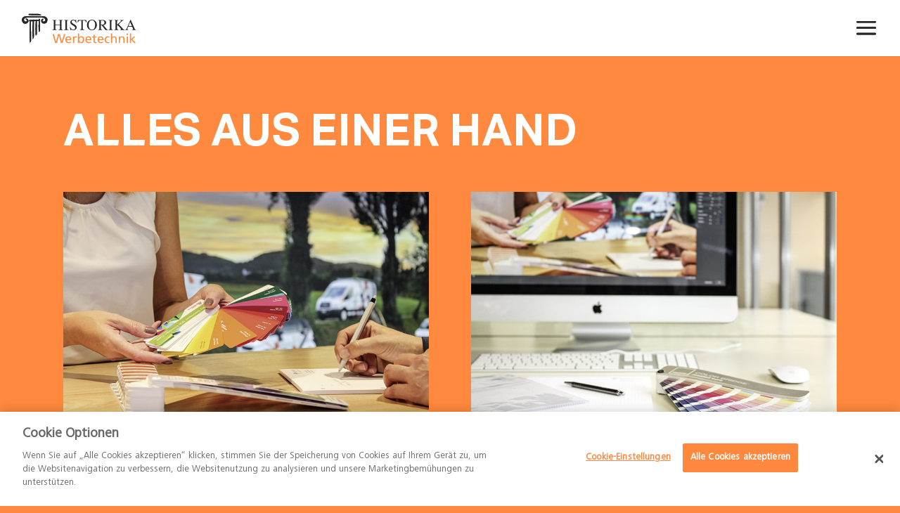

--- FILE ---
content_type: text/html; charset=utf-8
request_url: https://www.google.com/recaptcha/api2/anchor?ar=1&k=6LdB4cAUAAAAAI3OqiSjqv804TgMpK25QjkkqObv&co=aHR0cHM6Ly93d3cuaGlzdG9yaWthLmNoOjQ0Mw..&hl=en&v=PoyoqOPhxBO7pBk68S4YbpHZ&size=invisible&anchor-ms=20000&execute-ms=30000&cb=c53f0qmmb869
body_size: 48868
content:
<!DOCTYPE HTML><html dir="ltr" lang="en"><head><meta http-equiv="Content-Type" content="text/html; charset=UTF-8">
<meta http-equiv="X-UA-Compatible" content="IE=edge">
<title>reCAPTCHA</title>
<style type="text/css">
/* cyrillic-ext */
@font-face {
  font-family: 'Roboto';
  font-style: normal;
  font-weight: 400;
  font-stretch: 100%;
  src: url(//fonts.gstatic.com/s/roboto/v48/KFO7CnqEu92Fr1ME7kSn66aGLdTylUAMa3GUBHMdazTgWw.woff2) format('woff2');
  unicode-range: U+0460-052F, U+1C80-1C8A, U+20B4, U+2DE0-2DFF, U+A640-A69F, U+FE2E-FE2F;
}
/* cyrillic */
@font-face {
  font-family: 'Roboto';
  font-style: normal;
  font-weight: 400;
  font-stretch: 100%;
  src: url(//fonts.gstatic.com/s/roboto/v48/KFO7CnqEu92Fr1ME7kSn66aGLdTylUAMa3iUBHMdazTgWw.woff2) format('woff2');
  unicode-range: U+0301, U+0400-045F, U+0490-0491, U+04B0-04B1, U+2116;
}
/* greek-ext */
@font-face {
  font-family: 'Roboto';
  font-style: normal;
  font-weight: 400;
  font-stretch: 100%;
  src: url(//fonts.gstatic.com/s/roboto/v48/KFO7CnqEu92Fr1ME7kSn66aGLdTylUAMa3CUBHMdazTgWw.woff2) format('woff2');
  unicode-range: U+1F00-1FFF;
}
/* greek */
@font-face {
  font-family: 'Roboto';
  font-style: normal;
  font-weight: 400;
  font-stretch: 100%;
  src: url(//fonts.gstatic.com/s/roboto/v48/KFO7CnqEu92Fr1ME7kSn66aGLdTylUAMa3-UBHMdazTgWw.woff2) format('woff2');
  unicode-range: U+0370-0377, U+037A-037F, U+0384-038A, U+038C, U+038E-03A1, U+03A3-03FF;
}
/* math */
@font-face {
  font-family: 'Roboto';
  font-style: normal;
  font-weight: 400;
  font-stretch: 100%;
  src: url(//fonts.gstatic.com/s/roboto/v48/KFO7CnqEu92Fr1ME7kSn66aGLdTylUAMawCUBHMdazTgWw.woff2) format('woff2');
  unicode-range: U+0302-0303, U+0305, U+0307-0308, U+0310, U+0312, U+0315, U+031A, U+0326-0327, U+032C, U+032F-0330, U+0332-0333, U+0338, U+033A, U+0346, U+034D, U+0391-03A1, U+03A3-03A9, U+03B1-03C9, U+03D1, U+03D5-03D6, U+03F0-03F1, U+03F4-03F5, U+2016-2017, U+2034-2038, U+203C, U+2040, U+2043, U+2047, U+2050, U+2057, U+205F, U+2070-2071, U+2074-208E, U+2090-209C, U+20D0-20DC, U+20E1, U+20E5-20EF, U+2100-2112, U+2114-2115, U+2117-2121, U+2123-214F, U+2190, U+2192, U+2194-21AE, U+21B0-21E5, U+21F1-21F2, U+21F4-2211, U+2213-2214, U+2216-22FF, U+2308-230B, U+2310, U+2319, U+231C-2321, U+2336-237A, U+237C, U+2395, U+239B-23B7, U+23D0, U+23DC-23E1, U+2474-2475, U+25AF, U+25B3, U+25B7, U+25BD, U+25C1, U+25CA, U+25CC, U+25FB, U+266D-266F, U+27C0-27FF, U+2900-2AFF, U+2B0E-2B11, U+2B30-2B4C, U+2BFE, U+3030, U+FF5B, U+FF5D, U+1D400-1D7FF, U+1EE00-1EEFF;
}
/* symbols */
@font-face {
  font-family: 'Roboto';
  font-style: normal;
  font-weight: 400;
  font-stretch: 100%;
  src: url(//fonts.gstatic.com/s/roboto/v48/KFO7CnqEu92Fr1ME7kSn66aGLdTylUAMaxKUBHMdazTgWw.woff2) format('woff2');
  unicode-range: U+0001-000C, U+000E-001F, U+007F-009F, U+20DD-20E0, U+20E2-20E4, U+2150-218F, U+2190, U+2192, U+2194-2199, U+21AF, U+21E6-21F0, U+21F3, U+2218-2219, U+2299, U+22C4-22C6, U+2300-243F, U+2440-244A, U+2460-24FF, U+25A0-27BF, U+2800-28FF, U+2921-2922, U+2981, U+29BF, U+29EB, U+2B00-2BFF, U+4DC0-4DFF, U+FFF9-FFFB, U+10140-1018E, U+10190-1019C, U+101A0, U+101D0-101FD, U+102E0-102FB, U+10E60-10E7E, U+1D2C0-1D2D3, U+1D2E0-1D37F, U+1F000-1F0FF, U+1F100-1F1AD, U+1F1E6-1F1FF, U+1F30D-1F30F, U+1F315, U+1F31C, U+1F31E, U+1F320-1F32C, U+1F336, U+1F378, U+1F37D, U+1F382, U+1F393-1F39F, U+1F3A7-1F3A8, U+1F3AC-1F3AF, U+1F3C2, U+1F3C4-1F3C6, U+1F3CA-1F3CE, U+1F3D4-1F3E0, U+1F3ED, U+1F3F1-1F3F3, U+1F3F5-1F3F7, U+1F408, U+1F415, U+1F41F, U+1F426, U+1F43F, U+1F441-1F442, U+1F444, U+1F446-1F449, U+1F44C-1F44E, U+1F453, U+1F46A, U+1F47D, U+1F4A3, U+1F4B0, U+1F4B3, U+1F4B9, U+1F4BB, U+1F4BF, U+1F4C8-1F4CB, U+1F4D6, U+1F4DA, U+1F4DF, U+1F4E3-1F4E6, U+1F4EA-1F4ED, U+1F4F7, U+1F4F9-1F4FB, U+1F4FD-1F4FE, U+1F503, U+1F507-1F50B, U+1F50D, U+1F512-1F513, U+1F53E-1F54A, U+1F54F-1F5FA, U+1F610, U+1F650-1F67F, U+1F687, U+1F68D, U+1F691, U+1F694, U+1F698, U+1F6AD, U+1F6B2, U+1F6B9-1F6BA, U+1F6BC, U+1F6C6-1F6CF, U+1F6D3-1F6D7, U+1F6E0-1F6EA, U+1F6F0-1F6F3, U+1F6F7-1F6FC, U+1F700-1F7FF, U+1F800-1F80B, U+1F810-1F847, U+1F850-1F859, U+1F860-1F887, U+1F890-1F8AD, U+1F8B0-1F8BB, U+1F8C0-1F8C1, U+1F900-1F90B, U+1F93B, U+1F946, U+1F984, U+1F996, U+1F9E9, U+1FA00-1FA6F, U+1FA70-1FA7C, U+1FA80-1FA89, U+1FA8F-1FAC6, U+1FACE-1FADC, U+1FADF-1FAE9, U+1FAF0-1FAF8, U+1FB00-1FBFF;
}
/* vietnamese */
@font-face {
  font-family: 'Roboto';
  font-style: normal;
  font-weight: 400;
  font-stretch: 100%;
  src: url(//fonts.gstatic.com/s/roboto/v48/KFO7CnqEu92Fr1ME7kSn66aGLdTylUAMa3OUBHMdazTgWw.woff2) format('woff2');
  unicode-range: U+0102-0103, U+0110-0111, U+0128-0129, U+0168-0169, U+01A0-01A1, U+01AF-01B0, U+0300-0301, U+0303-0304, U+0308-0309, U+0323, U+0329, U+1EA0-1EF9, U+20AB;
}
/* latin-ext */
@font-face {
  font-family: 'Roboto';
  font-style: normal;
  font-weight: 400;
  font-stretch: 100%;
  src: url(//fonts.gstatic.com/s/roboto/v48/KFO7CnqEu92Fr1ME7kSn66aGLdTylUAMa3KUBHMdazTgWw.woff2) format('woff2');
  unicode-range: U+0100-02BA, U+02BD-02C5, U+02C7-02CC, U+02CE-02D7, U+02DD-02FF, U+0304, U+0308, U+0329, U+1D00-1DBF, U+1E00-1E9F, U+1EF2-1EFF, U+2020, U+20A0-20AB, U+20AD-20C0, U+2113, U+2C60-2C7F, U+A720-A7FF;
}
/* latin */
@font-face {
  font-family: 'Roboto';
  font-style: normal;
  font-weight: 400;
  font-stretch: 100%;
  src: url(//fonts.gstatic.com/s/roboto/v48/KFO7CnqEu92Fr1ME7kSn66aGLdTylUAMa3yUBHMdazQ.woff2) format('woff2');
  unicode-range: U+0000-00FF, U+0131, U+0152-0153, U+02BB-02BC, U+02C6, U+02DA, U+02DC, U+0304, U+0308, U+0329, U+2000-206F, U+20AC, U+2122, U+2191, U+2193, U+2212, U+2215, U+FEFF, U+FFFD;
}
/* cyrillic-ext */
@font-face {
  font-family: 'Roboto';
  font-style: normal;
  font-weight: 500;
  font-stretch: 100%;
  src: url(//fonts.gstatic.com/s/roboto/v48/KFO7CnqEu92Fr1ME7kSn66aGLdTylUAMa3GUBHMdazTgWw.woff2) format('woff2');
  unicode-range: U+0460-052F, U+1C80-1C8A, U+20B4, U+2DE0-2DFF, U+A640-A69F, U+FE2E-FE2F;
}
/* cyrillic */
@font-face {
  font-family: 'Roboto';
  font-style: normal;
  font-weight: 500;
  font-stretch: 100%;
  src: url(//fonts.gstatic.com/s/roboto/v48/KFO7CnqEu92Fr1ME7kSn66aGLdTylUAMa3iUBHMdazTgWw.woff2) format('woff2');
  unicode-range: U+0301, U+0400-045F, U+0490-0491, U+04B0-04B1, U+2116;
}
/* greek-ext */
@font-face {
  font-family: 'Roboto';
  font-style: normal;
  font-weight: 500;
  font-stretch: 100%;
  src: url(//fonts.gstatic.com/s/roboto/v48/KFO7CnqEu92Fr1ME7kSn66aGLdTylUAMa3CUBHMdazTgWw.woff2) format('woff2');
  unicode-range: U+1F00-1FFF;
}
/* greek */
@font-face {
  font-family: 'Roboto';
  font-style: normal;
  font-weight: 500;
  font-stretch: 100%;
  src: url(//fonts.gstatic.com/s/roboto/v48/KFO7CnqEu92Fr1ME7kSn66aGLdTylUAMa3-UBHMdazTgWw.woff2) format('woff2');
  unicode-range: U+0370-0377, U+037A-037F, U+0384-038A, U+038C, U+038E-03A1, U+03A3-03FF;
}
/* math */
@font-face {
  font-family: 'Roboto';
  font-style: normal;
  font-weight: 500;
  font-stretch: 100%;
  src: url(//fonts.gstatic.com/s/roboto/v48/KFO7CnqEu92Fr1ME7kSn66aGLdTylUAMawCUBHMdazTgWw.woff2) format('woff2');
  unicode-range: U+0302-0303, U+0305, U+0307-0308, U+0310, U+0312, U+0315, U+031A, U+0326-0327, U+032C, U+032F-0330, U+0332-0333, U+0338, U+033A, U+0346, U+034D, U+0391-03A1, U+03A3-03A9, U+03B1-03C9, U+03D1, U+03D5-03D6, U+03F0-03F1, U+03F4-03F5, U+2016-2017, U+2034-2038, U+203C, U+2040, U+2043, U+2047, U+2050, U+2057, U+205F, U+2070-2071, U+2074-208E, U+2090-209C, U+20D0-20DC, U+20E1, U+20E5-20EF, U+2100-2112, U+2114-2115, U+2117-2121, U+2123-214F, U+2190, U+2192, U+2194-21AE, U+21B0-21E5, U+21F1-21F2, U+21F4-2211, U+2213-2214, U+2216-22FF, U+2308-230B, U+2310, U+2319, U+231C-2321, U+2336-237A, U+237C, U+2395, U+239B-23B7, U+23D0, U+23DC-23E1, U+2474-2475, U+25AF, U+25B3, U+25B7, U+25BD, U+25C1, U+25CA, U+25CC, U+25FB, U+266D-266F, U+27C0-27FF, U+2900-2AFF, U+2B0E-2B11, U+2B30-2B4C, U+2BFE, U+3030, U+FF5B, U+FF5D, U+1D400-1D7FF, U+1EE00-1EEFF;
}
/* symbols */
@font-face {
  font-family: 'Roboto';
  font-style: normal;
  font-weight: 500;
  font-stretch: 100%;
  src: url(//fonts.gstatic.com/s/roboto/v48/KFO7CnqEu92Fr1ME7kSn66aGLdTylUAMaxKUBHMdazTgWw.woff2) format('woff2');
  unicode-range: U+0001-000C, U+000E-001F, U+007F-009F, U+20DD-20E0, U+20E2-20E4, U+2150-218F, U+2190, U+2192, U+2194-2199, U+21AF, U+21E6-21F0, U+21F3, U+2218-2219, U+2299, U+22C4-22C6, U+2300-243F, U+2440-244A, U+2460-24FF, U+25A0-27BF, U+2800-28FF, U+2921-2922, U+2981, U+29BF, U+29EB, U+2B00-2BFF, U+4DC0-4DFF, U+FFF9-FFFB, U+10140-1018E, U+10190-1019C, U+101A0, U+101D0-101FD, U+102E0-102FB, U+10E60-10E7E, U+1D2C0-1D2D3, U+1D2E0-1D37F, U+1F000-1F0FF, U+1F100-1F1AD, U+1F1E6-1F1FF, U+1F30D-1F30F, U+1F315, U+1F31C, U+1F31E, U+1F320-1F32C, U+1F336, U+1F378, U+1F37D, U+1F382, U+1F393-1F39F, U+1F3A7-1F3A8, U+1F3AC-1F3AF, U+1F3C2, U+1F3C4-1F3C6, U+1F3CA-1F3CE, U+1F3D4-1F3E0, U+1F3ED, U+1F3F1-1F3F3, U+1F3F5-1F3F7, U+1F408, U+1F415, U+1F41F, U+1F426, U+1F43F, U+1F441-1F442, U+1F444, U+1F446-1F449, U+1F44C-1F44E, U+1F453, U+1F46A, U+1F47D, U+1F4A3, U+1F4B0, U+1F4B3, U+1F4B9, U+1F4BB, U+1F4BF, U+1F4C8-1F4CB, U+1F4D6, U+1F4DA, U+1F4DF, U+1F4E3-1F4E6, U+1F4EA-1F4ED, U+1F4F7, U+1F4F9-1F4FB, U+1F4FD-1F4FE, U+1F503, U+1F507-1F50B, U+1F50D, U+1F512-1F513, U+1F53E-1F54A, U+1F54F-1F5FA, U+1F610, U+1F650-1F67F, U+1F687, U+1F68D, U+1F691, U+1F694, U+1F698, U+1F6AD, U+1F6B2, U+1F6B9-1F6BA, U+1F6BC, U+1F6C6-1F6CF, U+1F6D3-1F6D7, U+1F6E0-1F6EA, U+1F6F0-1F6F3, U+1F6F7-1F6FC, U+1F700-1F7FF, U+1F800-1F80B, U+1F810-1F847, U+1F850-1F859, U+1F860-1F887, U+1F890-1F8AD, U+1F8B0-1F8BB, U+1F8C0-1F8C1, U+1F900-1F90B, U+1F93B, U+1F946, U+1F984, U+1F996, U+1F9E9, U+1FA00-1FA6F, U+1FA70-1FA7C, U+1FA80-1FA89, U+1FA8F-1FAC6, U+1FACE-1FADC, U+1FADF-1FAE9, U+1FAF0-1FAF8, U+1FB00-1FBFF;
}
/* vietnamese */
@font-face {
  font-family: 'Roboto';
  font-style: normal;
  font-weight: 500;
  font-stretch: 100%;
  src: url(//fonts.gstatic.com/s/roboto/v48/KFO7CnqEu92Fr1ME7kSn66aGLdTylUAMa3OUBHMdazTgWw.woff2) format('woff2');
  unicode-range: U+0102-0103, U+0110-0111, U+0128-0129, U+0168-0169, U+01A0-01A1, U+01AF-01B0, U+0300-0301, U+0303-0304, U+0308-0309, U+0323, U+0329, U+1EA0-1EF9, U+20AB;
}
/* latin-ext */
@font-face {
  font-family: 'Roboto';
  font-style: normal;
  font-weight: 500;
  font-stretch: 100%;
  src: url(//fonts.gstatic.com/s/roboto/v48/KFO7CnqEu92Fr1ME7kSn66aGLdTylUAMa3KUBHMdazTgWw.woff2) format('woff2');
  unicode-range: U+0100-02BA, U+02BD-02C5, U+02C7-02CC, U+02CE-02D7, U+02DD-02FF, U+0304, U+0308, U+0329, U+1D00-1DBF, U+1E00-1E9F, U+1EF2-1EFF, U+2020, U+20A0-20AB, U+20AD-20C0, U+2113, U+2C60-2C7F, U+A720-A7FF;
}
/* latin */
@font-face {
  font-family: 'Roboto';
  font-style: normal;
  font-weight: 500;
  font-stretch: 100%;
  src: url(//fonts.gstatic.com/s/roboto/v48/KFO7CnqEu92Fr1ME7kSn66aGLdTylUAMa3yUBHMdazQ.woff2) format('woff2');
  unicode-range: U+0000-00FF, U+0131, U+0152-0153, U+02BB-02BC, U+02C6, U+02DA, U+02DC, U+0304, U+0308, U+0329, U+2000-206F, U+20AC, U+2122, U+2191, U+2193, U+2212, U+2215, U+FEFF, U+FFFD;
}
/* cyrillic-ext */
@font-face {
  font-family: 'Roboto';
  font-style: normal;
  font-weight: 900;
  font-stretch: 100%;
  src: url(//fonts.gstatic.com/s/roboto/v48/KFO7CnqEu92Fr1ME7kSn66aGLdTylUAMa3GUBHMdazTgWw.woff2) format('woff2');
  unicode-range: U+0460-052F, U+1C80-1C8A, U+20B4, U+2DE0-2DFF, U+A640-A69F, U+FE2E-FE2F;
}
/* cyrillic */
@font-face {
  font-family: 'Roboto';
  font-style: normal;
  font-weight: 900;
  font-stretch: 100%;
  src: url(//fonts.gstatic.com/s/roboto/v48/KFO7CnqEu92Fr1ME7kSn66aGLdTylUAMa3iUBHMdazTgWw.woff2) format('woff2');
  unicode-range: U+0301, U+0400-045F, U+0490-0491, U+04B0-04B1, U+2116;
}
/* greek-ext */
@font-face {
  font-family: 'Roboto';
  font-style: normal;
  font-weight: 900;
  font-stretch: 100%;
  src: url(//fonts.gstatic.com/s/roboto/v48/KFO7CnqEu92Fr1ME7kSn66aGLdTylUAMa3CUBHMdazTgWw.woff2) format('woff2');
  unicode-range: U+1F00-1FFF;
}
/* greek */
@font-face {
  font-family: 'Roboto';
  font-style: normal;
  font-weight: 900;
  font-stretch: 100%;
  src: url(//fonts.gstatic.com/s/roboto/v48/KFO7CnqEu92Fr1ME7kSn66aGLdTylUAMa3-UBHMdazTgWw.woff2) format('woff2');
  unicode-range: U+0370-0377, U+037A-037F, U+0384-038A, U+038C, U+038E-03A1, U+03A3-03FF;
}
/* math */
@font-face {
  font-family: 'Roboto';
  font-style: normal;
  font-weight: 900;
  font-stretch: 100%;
  src: url(//fonts.gstatic.com/s/roboto/v48/KFO7CnqEu92Fr1ME7kSn66aGLdTylUAMawCUBHMdazTgWw.woff2) format('woff2');
  unicode-range: U+0302-0303, U+0305, U+0307-0308, U+0310, U+0312, U+0315, U+031A, U+0326-0327, U+032C, U+032F-0330, U+0332-0333, U+0338, U+033A, U+0346, U+034D, U+0391-03A1, U+03A3-03A9, U+03B1-03C9, U+03D1, U+03D5-03D6, U+03F0-03F1, U+03F4-03F5, U+2016-2017, U+2034-2038, U+203C, U+2040, U+2043, U+2047, U+2050, U+2057, U+205F, U+2070-2071, U+2074-208E, U+2090-209C, U+20D0-20DC, U+20E1, U+20E5-20EF, U+2100-2112, U+2114-2115, U+2117-2121, U+2123-214F, U+2190, U+2192, U+2194-21AE, U+21B0-21E5, U+21F1-21F2, U+21F4-2211, U+2213-2214, U+2216-22FF, U+2308-230B, U+2310, U+2319, U+231C-2321, U+2336-237A, U+237C, U+2395, U+239B-23B7, U+23D0, U+23DC-23E1, U+2474-2475, U+25AF, U+25B3, U+25B7, U+25BD, U+25C1, U+25CA, U+25CC, U+25FB, U+266D-266F, U+27C0-27FF, U+2900-2AFF, U+2B0E-2B11, U+2B30-2B4C, U+2BFE, U+3030, U+FF5B, U+FF5D, U+1D400-1D7FF, U+1EE00-1EEFF;
}
/* symbols */
@font-face {
  font-family: 'Roboto';
  font-style: normal;
  font-weight: 900;
  font-stretch: 100%;
  src: url(//fonts.gstatic.com/s/roboto/v48/KFO7CnqEu92Fr1ME7kSn66aGLdTylUAMaxKUBHMdazTgWw.woff2) format('woff2');
  unicode-range: U+0001-000C, U+000E-001F, U+007F-009F, U+20DD-20E0, U+20E2-20E4, U+2150-218F, U+2190, U+2192, U+2194-2199, U+21AF, U+21E6-21F0, U+21F3, U+2218-2219, U+2299, U+22C4-22C6, U+2300-243F, U+2440-244A, U+2460-24FF, U+25A0-27BF, U+2800-28FF, U+2921-2922, U+2981, U+29BF, U+29EB, U+2B00-2BFF, U+4DC0-4DFF, U+FFF9-FFFB, U+10140-1018E, U+10190-1019C, U+101A0, U+101D0-101FD, U+102E0-102FB, U+10E60-10E7E, U+1D2C0-1D2D3, U+1D2E0-1D37F, U+1F000-1F0FF, U+1F100-1F1AD, U+1F1E6-1F1FF, U+1F30D-1F30F, U+1F315, U+1F31C, U+1F31E, U+1F320-1F32C, U+1F336, U+1F378, U+1F37D, U+1F382, U+1F393-1F39F, U+1F3A7-1F3A8, U+1F3AC-1F3AF, U+1F3C2, U+1F3C4-1F3C6, U+1F3CA-1F3CE, U+1F3D4-1F3E0, U+1F3ED, U+1F3F1-1F3F3, U+1F3F5-1F3F7, U+1F408, U+1F415, U+1F41F, U+1F426, U+1F43F, U+1F441-1F442, U+1F444, U+1F446-1F449, U+1F44C-1F44E, U+1F453, U+1F46A, U+1F47D, U+1F4A3, U+1F4B0, U+1F4B3, U+1F4B9, U+1F4BB, U+1F4BF, U+1F4C8-1F4CB, U+1F4D6, U+1F4DA, U+1F4DF, U+1F4E3-1F4E6, U+1F4EA-1F4ED, U+1F4F7, U+1F4F9-1F4FB, U+1F4FD-1F4FE, U+1F503, U+1F507-1F50B, U+1F50D, U+1F512-1F513, U+1F53E-1F54A, U+1F54F-1F5FA, U+1F610, U+1F650-1F67F, U+1F687, U+1F68D, U+1F691, U+1F694, U+1F698, U+1F6AD, U+1F6B2, U+1F6B9-1F6BA, U+1F6BC, U+1F6C6-1F6CF, U+1F6D3-1F6D7, U+1F6E0-1F6EA, U+1F6F0-1F6F3, U+1F6F7-1F6FC, U+1F700-1F7FF, U+1F800-1F80B, U+1F810-1F847, U+1F850-1F859, U+1F860-1F887, U+1F890-1F8AD, U+1F8B0-1F8BB, U+1F8C0-1F8C1, U+1F900-1F90B, U+1F93B, U+1F946, U+1F984, U+1F996, U+1F9E9, U+1FA00-1FA6F, U+1FA70-1FA7C, U+1FA80-1FA89, U+1FA8F-1FAC6, U+1FACE-1FADC, U+1FADF-1FAE9, U+1FAF0-1FAF8, U+1FB00-1FBFF;
}
/* vietnamese */
@font-face {
  font-family: 'Roboto';
  font-style: normal;
  font-weight: 900;
  font-stretch: 100%;
  src: url(//fonts.gstatic.com/s/roboto/v48/KFO7CnqEu92Fr1ME7kSn66aGLdTylUAMa3OUBHMdazTgWw.woff2) format('woff2');
  unicode-range: U+0102-0103, U+0110-0111, U+0128-0129, U+0168-0169, U+01A0-01A1, U+01AF-01B0, U+0300-0301, U+0303-0304, U+0308-0309, U+0323, U+0329, U+1EA0-1EF9, U+20AB;
}
/* latin-ext */
@font-face {
  font-family: 'Roboto';
  font-style: normal;
  font-weight: 900;
  font-stretch: 100%;
  src: url(//fonts.gstatic.com/s/roboto/v48/KFO7CnqEu92Fr1ME7kSn66aGLdTylUAMa3KUBHMdazTgWw.woff2) format('woff2');
  unicode-range: U+0100-02BA, U+02BD-02C5, U+02C7-02CC, U+02CE-02D7, U+02DD-02FF, U+0304, U+0308, U+0329, U+1D00-1DBF, U+1E00-1E9F, U+1EF2-1EFF, U+2020, U+20A0-20AB, U+20AD-20C0, U+2113, U+2C60-2C7F, U+A720-A7FF;
}
/* latin */
@font-face {
  font-family: 'Roboto';
  font-style: normal;
  font-weight: 900;
  font-stretch: 100%;
  src: url(//fonts.gstatic.com/s/roboto/v48/KFO7CnqEu92Fr1ME7kSn66aGLdTylUAMa3yUBHMdazQ.woff2) format('woff2');
  unicode-range: U+0000-00FF, U+0131, U+0152-0153, U+02BB-02BC, U+02C6, U+02DA, U+02DC, U+0304, U+0308, U+0329, U+2000-206F, U+20AC, U+2122, U+2191, U+2193, U+2212, U+2215, U+FEFF, U+FFFD;
}

</style>
<link rel="stylesheet" type="text/css" href="https://www.gstatic.com/recaptcha/releases/PoyoqOPhxBO7pBk68S4YbpHZ/styles__ltr.css">
<script nonce="EtWVBERKVtaK8ipN6ILc9A" type="text/javascript">window['__recaptcha_api'] = 'https://www.google.com/recaptcha/api2/';</script>
<script type="text/javascript" src="https://www.gstatic.com/recaptcha/releases/PoyoqOPhxBO7pBk68S4YbpHZ/recaptcha__en.js" nonce="EtWVBERKVtaK8ipN6ILc9A">
      
    </script></head>
<body><div id="rc-anchor-alert" class="rc-anchor-alert"></div>
<input type="hidden" id="recaptcha-token" value="[base64]">
<script type="text/javascript" nonce="EtWVBERKVtaK8ipN6ILc9A">
      recaptcha.anchor.Main.init("[\x22ainput\x22,[\x22bgdata\x22,\x22\x22,\[base64]/[base64]/[base64]/[base64]/cjw8ejpyPj4+eil9Y2F0Y2gobCl7dGhyb3cgbDt9fSxIPWZ1bmN0aW9uKHcsdCx6KXtpZih3PT0xOTR8fHc9PTIwOCl0LnZbd10/dC52W3ddLmNvbmNhdCh6KTp0LnZbd109b2Yoeix0KTtlbHNle2lmKHQuYkImJnchPTMxNylyZXR1cm47dz09NjZ8fHc9PTEyMnx8dz09NDcwfHx3PT00NHx8dz09NDE2fHx3PT0zOTd8fHc9PTQyMXx8dz09Njh8fHc9PTcwfHx3PT0xODQ/[base64]/[base64]/[base64]/bmV3IGRbVl0oSlswXSk6cD09Mj9uZXcgZFtWXShKWzBdLEpbMV0pOnA9PTM/bmV3IGRbVl0oSlswXSxKWzFdLEpbMl0pOnA9PTQ/[base64]/[base64]/[base64]/[base64]\x22,\[base64]\\u003d\\u003d\x22,\x22azhudUHDsi/DjlDCqcK9wrHCi3fDp8OdcsKbZ8O9BzYbwro1Hk8LwrUowq3Cg8OcwohtR2LDqcO5wpvCnlXDt8OlwoZPeMOwwqF+GcOMQwXCuQVmwodlRnzDuD7CmTXCoMOtP8K0G27DrMOBwojDjkZ/w4bCjcOWwrzCuMOnV8KmHUldGMKfw7hoOybCpVXCombDrcOpK2cmwplrQAFpesKMwpXCvsOBe1DCnxU9WCw6AH/DlXciLDbDvkbDqBpyHF/Cu8O+wpjDqsKIwqPCi3UYw5LCj8KEwpcLHcOqV8K6w5oFw4RDw7HDtsOFwp5IH1NSe8KLWi0Cw755wqRpfilZUQ7CulbCj8KXwrJpAi8fwrnCqsOYw4onw5DCh8OMwq0KWsOGZ0DDlgQjanLDiFfDvMO/wq0qwpJMKSRBwofCnjxlR1lWYsORw4jDqCrDkMOAI8OBFRZLaWDCiH3ChMOyw7DCjSPClcK/J8KEw6cmw5zDtMOIw7x+P8OnFcOdw6rCrCVhDQfDjBvCim/[base64]/wr1VV8OkwpvCqQwrwqx7CT5VwpvCimLDmcKHRMOjw6jDiTokdCPDmTZ6RlbDrG1Ww6IsUsO7wrNnZMKkwoobwo0UBcK0OMKBw6XDtsKwwoQTLkbDnkHCm0gzRVIww7oOwoTCisKxw6Q9VMO4w5PCvAzCgSnDhnjCt8Kpwo9Fw4bDmsOPTMOrd8KZwpYlwr4zPi/DsMO3wo/CiMKVG2vDjcK4wrnDmTcLw6EQw6U8w5FxH2hHw6XDr8KRWx9Kw59beR5AKsKwUsOrwqcadXPDrcOBemTCsmwSM8OzGUDCicOtCsKbSDBselLDvMKAQWROw4rChhTCmsOXGRvDrcK1Dm5kw75Nwo8Xw4gKw4NnfcOWMU/DncKJJMOMCUFbwp/DrgnCjMOtw5tzw4wLXsObw7Rgw7RqwrrDtcONwpUqHkdJw6nDg8KxVMKLcj3CnC9Ewp7Ck8K0w6AgDB55w7jDpsOufR52wrHDqsKbXcOow6rDq29kdX3CvcONf8KVw53DpCjCssORwqLCmcO0bEJxTcK2wo8mwqDCssKywq/ChgnCicKAwpgKWcOhwoV5GMKzwr1aE8KEK8K4w7IkHsKgP8OuwqDDoF8Tw4F6wo0XwrgNIsO0w75Yw6AGw7BxwoPCosKPwpVuI0fDs8OAw68hcMKEw74Awqo5w73CnV/ChiViwpTDpcO2w4ZYw5klMMKQGsKww4bCjgjCvELDjG/Dr8KeZsOdU8KcAcKqOMOqw4JWw4rClMKSw4TCiMO2w7zDiMO0Yioxw5Z8aMO0HDbDl8OoVWHDjVQLfsKBOcK3WMKCw6taw6wFw55uw6tbJ0EaRW/[base64]/w5Iow4rDnQY4wqNnGztFGMOpfcOAw5jDgmA8c8OsAUF4Cn9JOj8gw67Cj8Osw68Uw45YQQoQW8Kgw75ow7Jdw5zCuB0Fw4TCp39Fwr/[base64]/DtMKATsOQwrtwwqHDqcOLwoVTw4XCqMKwNMONw4gIUsOlcAZfw67ClsK8wpIME3zDonHCqS8ecSFCw7zCgMOjwoXCqsKDVMKKw6jDomk/csKMwo17w4bCrsKkITfCisKaw7DCmQUmw6/CmGl5wp1/CcKPw6AFJsO5QMKIDsOYIcKOw6/DrQHCr8OLS3IcFlzDtcOebsKWDHcVbxgQw65DwqwrUsOrw4dnVCl+M8OwWMOKw4vDiADCvMO1wpPCnyvDtRPDpMK5P8OcwqllYcKqXsKceBbDpsOuwpDDiXJzwpvDosK/[base64]/[base64]/wpYPa8Kow7sXw7TCpxfDqXbCnFfDm1kXw6dtGTvCuGzDjMKUw4IQdy/Ds8KxaAciwrDDoMKGw4HDnhBJYcKqwoBUw7Q/IcOXJsO3bcKuw5g9OsOOHMKGUMOiw4TCoMKKXy0gXxJQFCVUwrhKwrDDt8OqR8OFVC3DqMOOYAIUHMOZCMO8w5rCqcK8Ri9gw4nCnCTDqU7CmsOEwqjDtAFFw40vAQzChkbDqcKkwqJfDHI/Aj/DhEbCryfDmsKfTsKDw4/ClGsMwqfCksOBYcK4D8OSwqR2DcKxPW0FPsO2w4NfDw9KGsOZw79REnlvw5DDokU6w6fDrMKSPMOWUFjDmV0mS07DgAAdU8OgdsKCAMOLw6fDgcKsJRYleMKlWxPDosKMwpx/[base64]/[base64]/DlwHDkw3CqMOeU2cla8KzVBYvw6hHBE9CwrNmwoLCmcK3wrbDs8O1C3d4w63ClcKyw6tBN8O6PjbCqsKgw7UGwoY6RibDnMOnETtaMQHDkyHCgws/w5sNwrc1OsOWwrJPfsOFw4whcMOaw6oXKkkDNCl/w4jCsA0UM17Cl3wGIsORVzMOe0F7UzpXGsOJw7TCicKFw7Fyw5EIQ8KyP8OywqFOw6LDp8K/O181SSrCnsO1w7h1NsOEwp/[base64]/SGlzw7PCmVEvVCjCsMKbwp4BPcOSagpdBEZRwqtowqXCjcOzw4HDrDAIw6TCqsOhw57Cli10GWtaw6jDk28Dw7EnN8KjAMKxRyZfw4DDrMO4SBdzbyrCncO+flPCtsOMTW5jQQNxw4JdDgbCtsKjacORwrppwrXDtcKnS3TCvn9AfyVQAcKjwr/DmVzCnsKXw4oUVVdNwqxnGcKxZcOwwotEGlATM8KawqsnPCt8JAfDsh3DoMOMGsOAw4AAw59nScO5wpk1KsKVw5gABTjDiMK/Q8O9wpnDj8OdwrXCizTDrcORw5pJA8KbeMOtZhzCpxPCmMKCFXTDkMKYE8OQEWDDqsO1JxUfw6/[base64]/CtRcxw606Q1ZwCsKewoPDgsOPwqjCgnDCsCHChGN9H8OAI8Ouw5pwNEDDmVVDw6cpwoTDtyQzwr3ClgPCjHc7R2/Dtz/DnWV+wpwqS8KLH8K0BFTDpMOCwr/CnMKFwqbDk8OJFMKYfsOEw5xqw47DnMK2wq1Awo3DvMKwVSbCuxJswpbCigjDrGvCsMKBw6AAwrLCm0LCrCl+NsOww4/CkMO/JiDCrcKEwp4+w7PDlQ3Cl8OdL8OAwqrDjcO/wpBwL8KXA8O4wqbDtSLCkcOEwqDCrmLDtBohfcOuaMKCecKAwos8wpXDnHQ4LMOJwprDuVd/[base64]/[base64]/wpQhw5fCpMOTEjrCi3Qbw53DjcODwqcgwqjDs8OZwqzDrkXDpxB/wqrCr8OjwrQYBm92w791w50iw7PCpFZUdF/Cpy/DmStoPQIxd8KuRGQXwqRkdx9yTTjCjU4lwo3DpcKUw4EvRgHDk1EEwqApw4TDtQk4X8KSSTllwrlUa8Ovw540w7fCjx8Lw7LDmcOJIDPCrAPDoEUxwqs5PcOZw7Qjw7/DosOrworDt2d3X8KDDsKtJS7DgSjDrMORw79AacKtwrQ6dcOPwoQZwrpHfsKjLW7CjGnCnsK5YyUfw5ptKgjCsF5xwpLCk8KRRcOUasOiJsK1w4zCkcO9wpBaw4ZqZAPDkG9nTGR/w4tKTcKGwqsiwqvDlAc2esOgO2EcfMO9wrTCtSZ0wpEWNlfDr3fCgQDCrzXDpcKVbcOiwo0KHSdhw6h7w7B/woVrU3LCk8OXX0vDsxJCFsK/w4fCux95ZGvCnQTCrcKIwo4LwpsEIxZ3eMKHw59PwqZfw5N/KhxAQcK2wr0Qw6PCh8OgP8OtIGw9R8KtDBtvLwPCi8KNZMOTJcK8BsKPw5jCiMKLw5kYwqN+w7fCgHocVGoiw4XDsMKhwpATwqA9eFIQw73DjXvDmcOqe2DCgMO6w47CpiLCl0/DhMKtMMKaH8OgRsK2w6J7wohMSX7Cn8OrI8ORLiRITcOYI8Kpw5LCq8Otw4EeWWLChcOMwo5vVsOKw4zDtlbDskN6wqIPwoMOwoDCsH1/w5DDmXDDusOiS1QMKGJVw6HDg107w5RePgIedh5/wp5Fw5bCqS3DnSfCvFt/[base64]/CpMKfw4kGIsOSUE9ccAPDtMOtwqlXEXnCpcKzwrRQOxZgwr1tEmbDllLCsXdAwpnDqDLCgsOPHsK4w7xuw4MQZmMDX3Mkw63Dkh1xw4PCniXCjTdLaTXDmcOKQkXDkMOHX8O6woIzwrzCmGVBwpwaw612w6LCqMKdV2zCk8Olw5/DvSzDgsO5w6PDjMKneMKgw6PDjBQZLsOWw7gmBEExwqvCmAjDuTVaAUzCkkrCp1QCbcOdIxdhwoozw6QOwqLCjSXCiRXCkcOmPEVFZ8OqXxbDr3JTC1AwwpnDp8OsJ0pSWcK8WcOgw5wzw4vDvcO5w6dRBANKKlRdBMKVaMK4X8KBJS/[base64]/fCTCkMK3w6YkK3F5F8K2w4XDhQcGNDhyW8Kvw5PCqcK3wq7DlsKAIsO5w7fDq8K+el7CusOzw4rCmsKAwo59YcOkwqnCgkvCpRnDh8O/w53DuyjDsC0wWhs+w4QyF8OAHMK1w5JVw4kVwrnDrcOUw7glw4/DuWo+w5kSb8KFJxPDrCpJw6hHwqxrGUTDv1E5w7c0bcOPwoocNMO0wok0w5RMQsKMRXAwK8K9QcKlZmw9w65jRWDDmsOfJ8Kaw4nCiADDkE3CjMOkw5TDonpMdcOiw4HChMOCdMOGwoN6wpzDqsO5FMKcWsO/[base64]/DuF3DjmIMwobCvkbDjsOnZMOUdSFJQmzCpMOcw7lWw6Rywoxtw7jDi8O0QcKkS8Odwq84cFNtDsOcEkE+wp0tJmI/wosswqowawQvBRtawrzDuyXDpGnDq8OYw6whw4bCmz7CmsOiSGPDgkBUwpnCmTV8QwrDhgwVw63DuUUPw5fCusOqwpbDtgHCp2zCgnRDOEA3w5PCsz8TwprCusOYwoXDtkQnwpIFGSnCjjtewpvDq8OzIAPCusOCWw/CrTbCscO8w7rCmcKiwobDo8OdSkTCncKyMAkxJ8KGwoTDnyY0ZVcKdcKhXsKmSlnCo2DDqMKKLX7CuMOyC8OpJ8Kpwrx9H8O0WcOFMicsSMKJwr4aEUHDp8OzCcOMM8KiDmLDmcOlwofCp8KFCSTDmBd0w6ARw4HDp8KKw6lXwq5pw4jCjsOqwqYww4Uhw4Qew6/Cv8KHwrLCh13DkMOiGyPDs3vCtRvDuXjCrcODF8OGQcOCw5HCh8KESj3ClcOLw4gQRXjCgMOZYcKOKMOGY8O9b03DkS3DtQfCrR4cP3EUcmUow6MEw4XCjzXDgsK2SkwHJD3Du8K/w6QSw7MIVEDCiMK3woTDgcO2wq3ChCbDhMOww6wrwpjDrcKyw4RwPnnDjMKKY8OFYMKBEMOmTsKaesObawpeYxzDlEfCnsKwQ2TCvsKXw6XCm8OowqfDoxzCsSw3w6fCm1YQXjTDiEo7w6zChUPDlRBYeTHDiyFZN8Kgw7kXPEzCm8OSB8OQwrzCo8KNwp/CvsKYwqAywqF1wrPCsmEGM18IDMKgwopow7NpwqgFwoLCmsO0OsKkDsOgUF5sczY8wp5FDcKDXcOZFsO/w7Yww5EMw5DCtFZzdMOiwr7DqMOfwoMZwpfDpk3DrsOzHMK6JHIMaXLCnMK0w5vDlcKmwqnCrB7Dv00SwpsyCcKiwozDiB/ChMKxWMKsdjzDpcOcXVlewpbDs8KJY0LCl1UcwrbDlksIdXc8O3p+wpxBWjECw5nCgwhCW1vDmHLCjsK6wqRgw5rDqMOqB8O0wrA+woPDtj5Awo3DikXCtANVw5x7wp1tZMKlTsO2XcKMwolMw4HCpkRYwrjDsDhnwrkyw7dHecKNw6c/DcOcJMOVwp8eMMKUHjfCjiLCrsOZw7AnOMKmwpnDuVXDkMKkWcOCE8K6wqIeLTNlwrlrwpLClMOWwopQw4RHM2QOG0/CtMOwdcOZw67DrsKew5dswo82IsKuAD3CnMK8w5LCqcOYwqUQNcKSUmnCk8KqwpHDgnhmN8KZCyrCqFLDp8OrYksaw4EEOcOswo/CilNFDnxBwpHCiy3Du8ONw4nCtGbCnMOUdwzDq30+w6paw6nCjUnDqMOTwonCo8KSbHIgDMO+c1Ixw5DDlcOeZCEawrgZwqjCk8KeZFloJMOGwqQHCcKBJywsw4LDjsOOw4BsS8OATsKewr8Xw7wDe8Oew4oxw4PDhcO/G1DCk8Kew4Rgwqtqw4rCo8K1MVBYG8OiDcK2IFTDpQbDt8K5wqscwod6wp3CgWg/bm3CpMK5wpTDusO6w4fCsSR2OGUZw5E5w5XDoFtTMFXCl1XDhcOYw7zDvDjCtMOCKU7Dj8KrRRTClMOKw7MnUMOpw5zCpEnDscODOsKsasO3woLCkmzDl8KAHcO2w7rDpVRawpFPL8O/wpHDux4pwoccwqPCmh/Di38vw4jCuzTDlEQ3TcK1EDLDuldpJMOeTXY4AcKLL8KQTg/ChATDh8OGb2lww4xwwrcxIsK6w47CisKNV37CicONw4cCw7Utwod2QEjCsMOBwqQHwpXDggnChCfClMOfPMKgTw1EcQhUw7bDmzM3w4/DnMKLwpnDpRRKLG/[base64]/DrcKjIcODwrTCicOoWMOAfsO0A8O/wq0mQcO9FsOIKsOzE3zCu2XCj3DDosKIPRnCvsKGelbDhcOoFMKQFcKdGsOmwr7DnTTDqMO0wpIUD8KFe8OuBkgifsOmwpvClMK/w6cVwqHDmCPClMOtYC/CjsKEYAB6w5fDnsOdwpcswrDCmizCrMOpw7hgwrnCrsK/YcK3w4tiWh8rVnjDkMKdRsKpw6/ChCvDiMKswpvDoMKJwr7Dhjs/IzbCiQTCniIbCCBYwrQhdMKYEFt+w4TCuQvDjH7ChsK1JMKwwrgiccObwpTCokTDpDU/[base64]/DpsOSFcKhwokjSEjCnTDCq8O6wrjCvnQdwqtmVsOXwpnDr8KXVcKTw4BBwpLDs30oRh8hHCs9Y1vDpcOlw6lECWDDo8OxaxvCq25Jwo/[base64]/OsK7woE4w4Y+BRrCl8K1ZxnDtwfDoy/ChcKqH8OVwpUMwqvDh0oXNFUwwpRmwpIhd8KsYGLDhSFIakXDicKxwrtAX8KZTcK9woIrEMO8wrdGTn87wrbDk8KDfnfCgsOYwqLCm8KyDHZRw6VJKzFKGT/[base64]/[base64]/DlMO8wq7CgMO+wogOwoPDqwV1woTCicOsGMK7woA5wpTDviXCusOTJAAyAcKHw4AvcEE0w6ImIWcwEsOcB8OTwo/DncOVVzc5EmosLMOPwp5LwpRkaWjCmRR3w6XDp0hXw7wVw5PDhUpFZibCncOWw40ZN8O+wpjCjlTDmsOfw6jDkcKmXcKlw43Dt15vwrpidsOuw7/Dq8OBQUwGwo3Ch2LCu8OoCiDDicOkwrDDusO9wqTDnBLCmsOBwpnCh2AdQnk6SiFKWcKGE3IzTSxELD/[base64]/[base64]/DlMOfNcKlw7Q6cVjDtMKNw6XDpnjDk10iT1hyMkoowqDDgUHDhhfDrcKhEmvDqVvDhGfCnDPCksKEwqQUw6wabRg3wqjCnmEvw4TDtMO6w5PDsHQRw63DtVoVWktxw6NLScKuwoPCvWrDhX/DqsOiw6gwwptLXcKjw4HCqz9ww4xgPx86wqpbBwYXFGNqwqM1VMK4L8OaHC4GA8OwTiHCoSbCoyzDjMOsworCocKnwqJrwpssMcOUXcOqADZ+wrJqwol1cQ7DgMOtAHJdwrTCjnzCjCrDkmbCnknCpMOMw41Cw7Rgw4pvcETCsE3DrwzDl8OVXB4fRsOUXmg9Ux/DhmczTHTChmZYOsOxwoNOAzsUEBXDhsKeAGJKwqHDpyrDhMKpw5o/I0XDtsOmEl3DuzYYd8KGYncxw53DtFjDucKuw6JIw7k1AcK8b2LClcKOwp9xcV/[base64]/Ch2vDlXrCmSLCimodwq8Kw4DDsBLCiiZWwqRzw4PDqU/[base64]/[base64]/DqVDCp1zCtcKOwql6YMK+EcKdw718wrrDgBfDpMKww5rDrMOkJMKwcMOkDRIZwrzCnDvCoQ3Dp0F+w497w6DCjsOTw5NnEMOTfcOVw6PDvMKCaMKhwpzCrHPCrxvCjyzChQpdw6dYX8Kuw5l8aXUEwr3DpnRKcR7DjwTCgsOubUNawoPCgn/ChGsJw4tLwoLCssOdwqM7IcKxLMK5dMOCw6ghwozCpgYcBsKQAMK/w5XCpcKAwrfDisKIcMKWw6zCi8Oiw53CiMKKw44SwolBEyNyecO2w63Do8KiQVdGDAEBw54eRwjCm8ObYcKHw7LCgMOBw5/DkMOYHcOxMQbDmMKlOMOJGCXCtcKjw5lbwovCgMKKw4rDozTDk2nDksKbXQPDgl3Di0glwo/CuMOywrwGwrLDlMKnU8K9wr/Ct8K8wq5SXsO8w43DizjDmULDiQvDszHDnsOxfcK3woXCm8OBwo3CkcOlwp7CszbCnsOJLcOecxjCksOzCsKDw4kfN0BNVcODXMK7awslcgfDoMK6wojCr8OawoAsw48uEQbDuCjDtmDDtcOXwobDsV4TwqI2dgI0w6fDp2/DsTh5HEbCrD58w6vCgx3CkMK9woTDlBnCvsOpw7k5w4Qwwo5hwqbDisOHw6/CsCBhFQJzEiQRwpvDmcOgwq/CicKgw4PDlUDCry40bAV0NcKTPiPDhTQ/w5TCn8KfCcO4wppdQsKiwoTCrsOGwrQvwozDvcOlw43CqMKfd8KIehXCvMKRw5PDpBDDkDDCpcKLwrTCpx95wqNvw655wprClsOhRy4ZczvDt8O/MwjCosOvw4PDnmFvwqbDhQnDnMKXwrXCllPDvSw2GAIzwonDsVrComVbTMOywoYlPCXDthcSU8KUw5jCjmp+wofCqsO1aiTDj3/DqcKIVMOBYWPDosOcHS8iXW4fUGVRwpXCjj3CoysZw5bCkS7Cp2RDDcKQwojDlEnDgFg8w7XCh8O8eArDvcOaLMOaZ3NjdSnDghRdwr8owrjDnA/DnyozwqPDkMKWfMKkEcO2wqrDmcK5w6ktHcONCcO0EXLDtFvDnhgKUADCj8Olwp8GdnZ7wrrDk3AzXSXCmlI/bcK7RXRVw53CiXHCilUhwr9Xwp1PERnCiMKZCnk9CzdywqDDvjtbw4nDl8KecSTCvMKqw5/DvVfDlkPCs8KPwrbCucKww4QwTsKmwonCrWrCjV3DrF3CrjhHwrVIw6jDgD3ClQA1C8KtPMKrwq1twqNlLyrDqzNKwoQPMcKOPFB2w78Gw7Zww5Bgw6XCn8Onw4TDrcKrwpksw45qw43DjMK1aR3CuMOEFMOQwrRUe8K/[base64]/Dn8Orw4jCncK/w7JHZ8OGw7Bfal/DrlbCuGbCjU/CtQA0aH7DjMOMw5LDhsKcwqXCnkVeUnDCknNgUcO6w5rCqsKqwo7CjArDiVIvEk4EC1J6GH3CmlPCi8KtwpzCicK6KsOKwrbCp8O1KnnDnE7CjXXCl8O0GcOEw47DisKBw6rDisKTKBduwqZ4wrXDnmd5wpbCncO7w6Ekw71kwr/Cp8KPVwvDsk7DkcOlwoEMw6MFOsKkw7nCuRLDq8OSw6/Dt8OCVCLDtMO8w7jDhATCqMK4dDfClmwuwpDCl8KJwqRkL8O7w7/DkENnw5dTw4XCtcO9bcOsBjjCoMOAWEXCrmAdwrjDvCk7wog1w7UTWTPCmXhBwpBUwosaw5Z2wp1Qw5BXL0HCpXTCtsK7w4HCk8Kjw4o+w5Rswo0TwoHClcKcWBAYw6Ukwpk4wqnClgHDvcOqfcKgLlzCnlIxcMOAfWZbU8KlwpvDtB/ChBEMw7w3wqLDjcKzwpV2TsKCwqxvw5NbbTQPw4hPCGcbw6rDiiHDh8OYPsOaBsOYP2NqfwVqwo7Cs8OIwrlsW8OXwp06w5U1w7vCuMOVMAt1MwHCicOtw6fCo3rDrMOoE8K7IsOUfz/[base64]/[base64]/[base64]/[base64]/wpNhwogrD2YwQwfCugrCpDbDh3PDr8K4PcKswq/DlQLCkn4fw7UdG8K8GUnCusKOw5LCnsKJCMKzBRpuwptVwq4Aw59PwrEAa8KAJQ8XESk/SMKPDhzCrsKzw7JfwpfDiwh4w6wrwrwpwoFpflRtAlAPH8OmWR3CnmrCuMOLAC4swqXDm8OcwpIowqrDjRIOaRpqw4TCv8KbScOYFsKQwrVXd0/DuRvCmEwqwqtKNMOVw7LDmsKMNcKhcnrDlMOLQcOBecKUIU/[base64]/DoMOMwofDvsONZsK4aEVsw78twoc2wpPDh8O9wqkjI3DClMKiw6QhZhNzwrE4McKvQCPCmFB1SHJQw4F4XMORYcK7w6gEw7VMEMKsdnBvw6JCwr/Cj8KVSEAiw5XCvsO6w7nDm8O2EATDjHoUwovDsgUTdMO7HFIcMV7DgBPCjBxmw5cWNlZ0wqxSS8OQTzxlw5rDnXTDu8K/w4trworDrcOYwqfCsDpHMsK+wofCtsKjb8KlRljCjBDDsVrDtMOSbMKlw6sAwr7Dsx8Rw6howqrCtkQAw5zDqEPDvsO5wo/DlcKcC8KJW2ZDw5nDoDUjD8OOwq4lwqhSw6hRK1cNesKyw7R5AC1Ew7Zrw5bDmFIffMOOUQgINF7CrnHDhiNzwpdiw4rDncOMPMK2cSpGaMO7YcK/wpIaw65DPjPDmSEhPsKdbVbChy3DocO2wowsRsKRQMKaw5hqwpIxw6PDohsEw54Nw7UqRsOeGXQzw6rCssKUMDTDo8O/[base64]/DuMKPLsOUw7V7wp7DjsO4w5HDs8KHwpnCuw7CryvDk1tkM8OYJsODaE9/[base64]/CusKww4vCgsKqwpgbFsK9w6HDnil6wp7DqMKxw7HDuF41VsKKwpQuUxoII8KBw7HDvsOMw69lajNew7M3w7PDhR/CsxdQb8ONw57Dpg7DlMKoOsO/WcOzw5JUw6t7QCcEw7jDnX3CtsOGbcOew7N8woRBHMO8wqA6wpTDkD9SHDMgY2psw6N/ZsKww6tnw5nDj8Opw4w5w6rDvCDCpsK9wprCjxTDmTEbw5sJLD/DgWhaw7XDilLCnx3ClMOPwoDCscK4UcKUw6ZlwqArUV1RRm9mw65cw6/DunfDlMO7wq7CncKTwrLDusKjLll8HRYKC2UkIU3DlMOSwpwfw6IIJsKHOMOgw6HCncOGQ8OjwpHCh00kOMOoUmnDi2d/w53DoSnDrkQKTcO4w4Ahw7DCvUU9NR3DqsKzw4kYU8Kqw7TDpsOITcOowqYdfBnCqBbDmDtww4/[base64]/[base64]/CpMKyw5XDkFrDhXsBw7wmwoIVw4rCg8Kiwo3DvsOmScK9KcKow79JwrDDqMKZw5gNw4jCqjRzO8K5CMOIRXvCtMK2PVfCuMOMw4MEw7x4w4c2CMOBRMKTw74yw7fCg2jDssKHwrnCjsO3NxUCw5AkQMKDUsK/TcKdTMOKNT/CkTEwwp/DtMOJwpzCiklsScKWX2QMWsKPw44swoM8H1HDlE5/w7V1w4HCtsKYw7YEI8ODwrnDjcObOm/Cl8KNw6s+w6RSw6wwOcKow7NgwplTFhzDqTrCtsKOw5wzw41lw4jCv8KweMKdQSrCpcOaOsKsfm/CrsKmUwXCp2cDaB3DgVzDgF8rHMODSMKhw77DicKYesOpwrwpw6ddV1UKw5Ymw4LCvcK2TMKvwotlwrA/[base64]/CscK4S8KswqRYVBDCqcOAQwsdw7bCncO+w4Rdw5Qsw6/CoMO/f3EdS8OLOMKpw7HCm8OPR8Kww7Y5N8KwwpDDkSh3VcKSLcOLMsOnNMKLLy3Do8O9ZlxyEwZJwq1iRgRVCMK6woxmeDUdw4kGw73CjTrDhHcJwptUeRPCucKTw7dsTcO9wo53wpXDnVPCvyltIkbCrcKVFcO/AmXDuELDrmcrw7HDhG9pLcK7wrhiUAHDvcO3wpjDscOrw6/[base64]/DjTtpXmrCviJOwrXDtjHCnWhQw4JsMcKKw57DoRjCkMKgw5oPw6/CsVhow5NPc8O5I8KBRsK+BS7DgAMBVGokQsOrKCdpw5DCkn3Ch8KjwpjDrcOECyExwohew48JJWcDwrLCnRTDs8KLb0nDqzLDkHXCnMK4QFEFNisVwrfCk8KoPMK/w4LDjcKKDcKDIMOPYxrDrMOWPgLDoMO9YBwyw5YjbHM9wq16w5M0JsOUw4oYw4TDjMKJwpc7ChDCsxI0SnvCowXCucKCw5DDssKRJsOsw6/CtlB3w7wQQ8KGw6ktSVHCmMOAU8KOwqd8wrB8X1oBFcOAwpfDqMOpYMKXJMO3w7LDqwI0w6DDocK8HcKtdBDDj11RwpPDtcKFw7fDsMKww4o/CsOnw41GHMKYPAM+wr3DiAMWbmBwNj3DjmrDrD5rYGfChsO0w6Bza8K5PgJrwpVrQMOOwqJjw5fCqCYAXcOVwrx/dsOgwoFYdUl3wpsSwpokw6vDsMK+w4jCiGlYw4spw7LDqjtxZcOTwopSdsKVPBXCoyzDrFQzS8KCTV/CgAxtFsKOAcKAwpPCqyfCu1g5wpNRwo5Sw5NkwpvDrsO1w6HCn8KVfgLDhQIEXUB/JhwJwrxqwqsWwpV2w7t/GgDClgLCscKawoBZw4lgw4vCu2YOw4jCtw3DgMKQw4jClBDDoR/CisO6AjIcfcKUw7ZfwrLDpsOcwpk8wpBAw6cXAsOxwoXDvcKhPVrCtMK0wpEPwpTCiihZw63CjMK8CGpgbxfCr2BLZMOoCEfDgsKUworCpgPCvcOYw6bCncK+wrECTsKtNMKTCcOWwrTDn3NUwoZUwofCrmAbMMObccKxUB3Ckns1HcK1wqXDvsO1PDEsZ0PDrm/CsXnDg0o+KsOwZMOnQWXCikzDpWXDo37Di8OSWcO3woDCncORwpJYPzbDkcOzAsObw5/CocO1EsK7SDR5RE3DvcORS8OwGHQdw7Fhw5/[base64]/Ds8Omw5XCtMKowoQ8w4PCs8K/[base64]/wrPDmWQrWS1UdULDoUHCgFDCvcOCwpnDocKuHMOgHWpiwrjDqhwuFsOtw6DCq3YKKBjCjVVDw75AJsOxWSvChMOwUMKPSwQnZ0kDYcK3DSPDjsOTw5N4TGZ8w4/DuVdYwqHCs8O3RToTXw9Rw5AxwpDCvMOrw7LCoA/DnsOTDsOJwrXCmxrDknfCsS9oRsOOeinDrMKhacOGwqhVwpvChSTCsMKqwpxgw5pHwqHCnGRpSsK/OUUlwqt1w68fwrjCrwkqbsOBw5NMwrPDqcOmw5rCjR0YDm3DpMKiwoA5w7TCrwRPY8OUBsKrw4pFwrQuWyjCucOPwqTDgyRdwo/CtnNvwrbDjkwkw7nDvklRw4E/NC7CgEPDhcKYw5PDmMKUwqhMw6TChsKNWVzDu8KNKMKywpV7wrcCw4PCkxM1wr4ewoHDkiBTw7XDucO2wqB2QyHDqyBVw4jClGTDqlzCs8KVMMOPdcK7wrPDu8KGwq/CusKmIMKIwr3DucKpw6VLw5laLCAKUHUaBcOLfjvDmMO5esKDw4h+FDx3wpdWK8O1BMK3YMOrw4Euwr5/AMOqwoxkOMOew44lw5ZgRMKoRcK5I8OvEn9fwrjCpWHDqcKYwrfDg8K/VMKwb28SAA0Ab0BywoAeB0zDlMO2wpcvEBoEw5UnIEXDtMO3w4PCo0vClMOgeMKqKcKkwpQ6TcONVWMwSkoreD3DhBbDvMKof8Krw4XCtMKiTSnCj8K4TSvDscKIDCE4X8KtbMOOw77DvQbDu8Otw6HDscK/w4jDtWEadx9kwrlmYz7Dt8OFw7gYw4g+w5Q7wrvDtcKjJAoLw5tZw7DChnfDgsOEEMOpA8O0wrrDjsKfbV0ZwqwQXy88AsKJwofCjwbDjMKfwpshTsKbNBMlwonDo1/DoyjDtmXCg8OkwrVhTMK4wrnCtcKvaMK6wqZaw4jCvW/DucOWc8Kdwr0RwrFCfVYWwpjCqcOYc05Pw6d2w4rCoHJYw7UnEAkxw7B8w7bDjsOcCnQzQVDDmsOHwrgxV8KswpHDu8ORG8KgJsO2C8KqYhXCh8KxwpLDnsOsKhw6RnnCqVx/wqfCqQrCtMOZMMO/[base64]/wqx7w7EOw5jDjcO0w4Qxf8OLw4DDg8Kvw74vw6HCm8Orw5LCinHCrAFQEx7DthtQeTpCfMOHUcObw7o/wrBkw4TDuz8ew4E6wqbDhxTCicOKwqLDkcOBOsO1w7xewq8/FHZLQsO5wpUvwpDDqMKOwpvCoE3DmsOjOCsAacK7JhtFXysdWQfCrgAQw7jCn0glKsK1OcOPw6nCglXCjUw5wrg1SMONPyx2wpNTEV/DsMKxw780wrEGRwfDrUwnYcKpwpNiAMKEMmfCmsKdwqvDtwnDjMOEwptyw7lLVMOmccOWw67CqMOuIAHDn8OOw6HDmcKRBT7DrwnDnBV/w6MnwqLCjMKjNE/Du27Cv8OvB3bCn8OpwqUEDMOHw718w5oFQTwZecKoMGrCtsO3w79sw7vCpsKSw5wpAwfDm1jCvRBDw6A4wq1BCQo/woJDeTTDrx4Mw6TDssKlURVzwqNvw41swrDCqx7CihbCiMOcw7nDlMKDdhZEV8Kgwq/[base64]/DgwzCvsOIwqNIN0V9wosDcsO/QsOYw51Vwp8EPcO6w4jClMKMRMKVw7tHCDzDhHZCOsOBeQDCoXEKwp3Clk4iw5d4B8K6SlrCoQ/DisOZaF3DnQ19w6AJTsOnC8OuQ3IiEVnCg23Dg8KkX13DmVrDrVkCCMK1w5ISwpHCmsK1TWhHPnBVN8O8w5DCssOrw4XDq3JIw6JqK1XCtcOUKVzDq8OvwoILAMKnwofCgEN9RMOwCwjDryzClcKLdztMw7k8SWvDuic7wqjCt1bCmxsGw7tpwqvCs0oNGMK5W8K/wot0wrYwwrdvwrnDq8KIw7XCu2HDnMKuWAnDq8KRHcKrOBDDtBlww4gLKcKNwr3Cu8O9wrU4wpoSwr9KYSjDlTvCrwkXwpLDiMOpbcK/PVE/w419w6LCnsKPwrLCpsO6w6bCkcKWwqJ1w4YaLDA1wpRob8OFw6rDiwxBEj0JeMOUwrvCmsOGM3vCq2bDhjY9KsKtw7PCj8K1wp3CghwUwobCh8KfbcOlwrBEABXCvcK7SRsawq7DsT3DoGRRwpZrHFNuRHvDk0LCvsKsICXDpsKUwoMsR8OawofDh8Knw4/DncKswrbCiGTCvF7DucO+RF/CrsOgax3DusKKw7rCqmXDtMKIEiPCksK/YsKBwqzCrAfDlRpzw4MeC0LDjcOaNcKCRsO3ecOdQcKhw4UMRUDCpSrCksKFP8KEw7XCiArCqFQIw5nCv8OqwoXCkcOwNArCv8OKw6xPGB/DmMOtFVJ7F1PDkMK3ESY6asOKFcKMbMOewr/[base64]/[base64]/K8Knw4kaw4LCnMKzIAppRgLCtsOTw7nDjsOow6XChcKXwoZNeETDnsOeVsO1w4PCjHdjLcKrw6Z0A1jDq8OMwpfClnnDp8KMO3bDizbCmVZ1f8KTGkbDkMOKw7EVworDpEcCIUUQPMOBwqQ+VsKqw7EwcHPCucK2cmLDm8Ofwox5wo/DnsKNw5oLYTQCwrjCsjlxwpFmRQkqw4DDpMKjw5jDs8KzwooYwrDCvSYywpLCl8OJP8OLw756QsKYMCXCpCPCn8KuwrvDv2Bte8Kow6lTLS0PVjzDgcOhCTTChsK2w5xZwpg2bU/DjwQ7wo/DqsKOw7TCqMO6wrpVBCYAMHN4JEPCn8KragY6w6zCuCHCgWYdwqc+w6IxwpnDhsKtwr8tw7/[base64]/CliB7wqfDpivDt8K+wpjDvXsFw54BwqViw4DDvn/DtGTDv2HDrcKUcAzDgcKZwq/DiQERwogmD8KTwrJgMMKUQcOSw6LChcOJKynDisOFw7pOw6pgw7zDlHJKfH3DlcKGw7XCmA9gSMONwq3DjsKwTgrDk8Okw5ZHS8O/w7kMK8K3w5MEM8KyVQTClcKzJ8OBXVzDp0NMwrYrX1PDhMKYwqnDoMOpwozCr8OFW04XwqDDk8KzwrsfU2LDlMOKcFXCg8O2YFHDhcO+w6kIRMOpPsKXw5MHbXPDhMKRw7zDtmnCucKBw5bCqF7Dq8KRwoUND15JLHguwoHDk8O5OG/DqgdAUsOKw485w7Uuw4oCH1PCuMKKBQHCq8OSKMO9w5TCqTFhw6HCvUo/[base64]/DtcOCwoHCs8O5IcKUByopw7PCi31YwqYWw7FJLHVNc2fCk8O0wqpJa2xVw6fCrSLDsCPCizQOKVdqCw9fwpIzwpTCvMOOw5PDjMKtOsO4woM4w74qwpckwoDDicOqwoPDusKCEMKWASU4c09aS8ORw5xBw7o0wrAJwqLCqxoMYHp2MMKZH8KHf37CpMOSX05hwr/ClMOpwrfCuETChnDCpsO8w4jCvMKhw6dswrHDjcOqwonDrQ1ya8KjwpLDrcO8w4dxYcKqw7/Ck8O/w5MQMMOwQTvCj2cvwqTCtsOeJBnDuiNdw6lucT0GVVfCl8OGbDIVwo1KwpMncxwJOXsow4jCs8KEwrNtw5N4AWgAecKHIxctKMKtwpPClMKkRcO3IcONw5rCo8KyB8OLA8KFw4IVwrJjwo/ChsKzwrg4wpB+w4bDlMKzLcKnZcKTWyrDpMKNw7ZrJAPCr8OoMEDDux7DiU3CvG4haDbCtALDuzRLNGwtF8OzasOGw6lPN3bChQJCDMK3fzhdwocSw4/[base64]/CoMOiZsKTwqgwZxDDu8KWMXQNwrLCpcKww7TCtcKmOsOMwq5GEGPCncOWSFM8w7TDlEjCm8Ogw4HDu2jClHfCp8KOF29GJsOKw6cYBxfCvsK4wrN8ESXCmsOvc8KCHV0XDMKpLw8fP8O+TsKaGQ0HR8OPwr/[base64]/Cl8KawqfDiDLCisOlwoLDvMOTf8O0wrvDm8OvD8Ktwq/[base64]/DpB/CjzJWwp3DjMKJecOlw6tVw53CpMKNN3QgGcOuw7TCmsKnYcOzSyXDig8ZNMKHwoXCvmZAw5YOwqUYVW/DtMOHRjHDn0c4XcOWw54NZHXDqF/DuMKKwoTDuCnCsMOxw51qw7PCm1VrClovF2w/w5Nsw6HCqCTCtT3CqlV6w5Q/GEYWZhPCgMKqa8Oqwr8iUh0QWj3DpcKMexB5ZEcDcsO3acOVHTRbBAfCksOkDsKBNgUmQBpwAzcKw6LCiGxnHcOswqXDqxLCqDB2w7lXwoUOFBMqw5rCggfCq2HDnsKiwo9xw4QOIsOew7kxw6LChsKsPAnDpcOxTMO7AcK+w6vDvsO6w7LCmh/DjXcLAzfCoyd2K03Co8OYw7oLwo7CkcKVwovDgxQcwpoSEHjDhjZnwrPDviLDh25gwrnDjnnDrgXDgMKfwrkaJMOiO8OGw4/DksK3LmA+w7zCrMOrJDBLK8OZNE7Dt2cwwqzDvHJsOcOFwplSFD/Drnpuw6PDu8OFwpFdwqtEwrLDtcKkwqBMKxHCuAdowo9qw5jCocOlJsOsw4XDocK3Chluw4I/OMKWAAnDnU92dXDCqsKkTB/DusK+w6bDlghewr/DvcO4wrkaw6nCp8OXw4PClsKcNcKtIkFHScKzwrsKQVfCn8OjwpTDrxnDpsOVw67CqcKJTG5Naw/Crj3CmMKcODXDiCPDkjHDtsOQw61TwoVxwrrCgcK0wp3CpcKGfX7Cq8K/w5JCXzs2woIuJcO7MsKpNcKIwpBLwrLDmMOFwqJuVcKhw7jDgSMgwrXDjsOTRsKywrE0asO3esKiA8KwRcOnw4DDqnLDr8KhOMK7cxnCkw3DqwstwqVbwp3DuHbCiC3ClMKVYsKuaT/DpcKkL8KcYcKPLkbCo8Kswr7DpFoIG8O7NsO/w5vCgQzCiMOPwq3CsMOEXsKfw67DpcO3w4HDuUsTHsOyLMO+KhtNWcOqHXnDlTTCl8OZT8KtfcOpwpPCgcKgI3bCn8K/wq3CjiRrw7HDo2QfE8OFQQMcwovDvFvCosKqw7fCusK5w4oiMcKYwp/CgcKkSMOEwoM0wpXDn8KbwoHCn8KwThU9wqc0XGzDvHDCtHLCgBzDj1jDk8O0WxIHw5LDtGrDhHI2awHCv8OAD8OFwoPCqMKkNMKMw7/CuMOqw6xTL288ThcCQxptw4LCjMOrw67DgjEoB1NdwqrDhTxiQsK4UX1jXMOaNFM2CxfCh8Onwqc2FHfCrEbChGbDvMO+CsOww4U3f8OEw6XDgmPDlUbCp2fCvMKaIlpjwoZvwo/DpEPCjig5w5dhADAOQsKqIMKuw7jCpsOrOXXDvMKwYcO/[base64]/CmhDCvgVFwq/Ct8KCAsO0YXVOw7BIwqLCrEsEaB8aABAIw4TCvMKOJsOMwovCk8KAHgopMBNqFnzCpBbDg8ODKnDCisO6S8KjS8O6w6Q1w7oTwpTCnUtkBMOpwpArS8O0w7DDhcOiMcOvRjXCrcKiLijCrsOiHsKLw5PDglzCiMO9w5/Dj0zDhw/[base64]/w7tLwpNcOMOtOFkgwpPDs2fCg8OPwrXCtMODwopAPgzChkQ+w6PCmcKvwpAzwqYOworDmkvDlEnCnsKhC8O8wq9XUUVtIsOgOMOPQCYxeHpYZMOEMcOhVsKPw6JYFwNjwobCsMOVacO9N8OZwr3ChsKWw5XClGvDsXgCd8O5fMKQPsOgKMOWPsKEw6dsw6g\\u003d\x22],null,[\x22conf\x22,null,\x226LdB4cAUAAAAAI3OqiSjqv804TgMpK25QjkkqObv\x22,0,null,null,null,1,[21,125,63,73,95,87,41,43,42,83,102,105,109,121],[1017145,507],0,null,null,null,null,0,null,0,null,700,1,null,0,\[base64]/76lBhnEnQkZnOKMAhk\\u003d\x22,0,0,null,null,1,null,0,0,null,null,null,0],\x22https://www.historika.ch:443\x22,null,[3,1,1],null,null,null,1,3600,[\x22https://www.google.com/intl/en/policies/privacy/\x22,\x22https://www.google.com/intl/en/policies/terms/\x22],\x224xhWfuw0f46BnwYSAEKiKJ34zI9bP/E3LLH9J41aD5g\\u003d\x22,1,0,null,1,1768556133625,0,0,[196,228],null,[116,197,226],\x22RC-vVkwiVBRLjzwfQ\x22,null,null,null,null,null,\x220dAFcWeA6SzR1zm5jKIH8jXlD387xLoilCQ3rAmV4B_JVo77j6UC_kHmwJ204ZrsD5iQMZ3HhIrtPBQD23hmOmN5Dj9gbX0pzdaA\x22,1768638933763]");
    </script></body></html>

--- FILE ---
content_type: text/css; charset=UTF-8
request_url: https://www.historika.ch/wp-content/themes/ASPKOM/style.css?ver=4.27.5
body_size: -309
content:
/*
 Theme Name:   ASPKOM
 Description:  Webseiten-Template f&uuml;r WordPress
 Author:       ASPKOM GmbH
 Author URI:   http://www.aspkom.ch
 Template:     Divi
 Version:      18.12
*/


@font-face {
    font-family: 'AktivGrotesk-Bold';
    src: url('fonts/AktivGrotesk-Bold.eot');
    src: url('fonts/AktivGrotesk-Bold.eot?#iefix') format('embedded-opentype'),
        url('fonts/AktivGrotesk-Bold.woff2') format('woff2'),
        url('fonts/AktivGrotesk-Bold.woff') format('woff');
    font-weight: normal;
    font-style: normal;
}

@font-face {
    font-family: 'FrutigerNext-Regular';
    src: url('fonts/FrutigerNext-Regular.eot');
    src: url('fonts/FrutigerNext-Regular.eot?#iefix') format('embedded-opentype'),
        url('fonts/FrutigerNext-Regular.woff2') format('woff2'),
        url('fonts/FrutigerNext-Regular.woff') format('woff');
    font-weight: normal;
    font-style: normal;
}

@font-face {
    font-family: 'FrutigerNext-Bold';
    src: url('fonts/FrutigerNext-Bold.eot');
    src: url('fonts/FrutigerNext-Bold.eot?#iefix') format('embedded-opentype'),
        url('fonts/FrutigerNext-Bold.woff2') format('woff2'),
        url('fonts/FrutigerNext-Bold.woff') format('woff');
    font-weight: bold;
    font-style: normal;
}

--- FILE ---
content_type: text/css; charset=UTF-8
request_url: https://www.historika.ch/wp-content/et-cache/1/1/367/et-core-unified-deferred-367.min.css?ver=1764942318
body_size: -576
content:
.et-l--post>.et_builder_inner_content>.et_pb_section{background-color:#ff893e}

--- FILE ---
content_type: text/plain
request_url: https://www.google-analytics.com/j/collect?v=1&_v=j102&a=1007264200&t=pageview&_s=1&dl=https%3A%2F%2Fwww.historika.ch%2Fdienstleistungen%2F&ul=en-us%40posix&dt=Werbetechnik%20%26%20Digitaldruck%20%7C%20Dienstleistungen%20der%20Historika%20AG&sr=1280x720&vp=1280x720&_u=YEDAAUABAAAAACAAI~&jid=507181153&gjid=325514488&cid=1743137681.1768552533&tid=UA-120204770-1&_gid=1072342472.1768552533&_r=1&_slc=1&gtm=45He61e1n81TSVG4J9za200&gcd=13l3l3l3l1l1&dma=0&tag_exp=103116026~103200004~104527907~104528500~104684208~104684211~105391253~115495940~115616985~115938465~115938469~116682877~116744867~117041587&z=786767222
body_size: -450
content:
2,cG-YGWV6QKBY0

--- FILE ---
content_type: image/svg+xml
request_url: https://www.historika.ch/wp-content/uploads/2021/11/HK_Logo_dt.svg
body_size: 3573
content:
<?xml version="1.0" encoding="UTF-8"?> <!-- Generator: Adobe Illustrator 23.0.1, SVG Export Plug-In . SVG Version: 6.00 Build 0) --> <svg xmlns="http://www.w3.org/2000/svg" xmlns:xlink="http://www.w3.org/1999/xlink" version="1.1" id="Ebene_1" x="0px" y="0px" viewBox="0 0 737 255.1" style="enable-background:new 0 0 737 255.1;" xml:space="preserve"> <style type="text/css"> .st0{fill:#FF893E;} .st1{fill:#282828;} </style> <polygon class="st0" points="198.3,166.1 207.4,166.1 221.3,215.9 221.5,215.9 233.9,166.1 245.7,166.1 258.3,215.9 258.4,215.9 272.4,166.1 281.2,166.1 263.3,224.2 252.6,224.2 239.9,173.4 239.7,173.4 227,224.2 215.8,224.2 "></polygon> <path class="st0" d="M316.5,222.4c-3,1.1-6.4,2.7-13.4,2.7c-15,0-21.9-9.2-21.9-23c0-12.6,7.9-21.5,19.9-21.5 c14.1,0,18.7,10.4,18.7,24h-30.3c0,8.4,6.6,14.1,14,14.1c5.1,0,11.1-2.6,13-4.2V222.4z M311.5,198.9c0-6.5-3.8-11.8-10.6-11.8 c-7.6,0-10.8,6.3-11.4,11.8H311.5z"></path> <path class="st0" d="M330.3,181.7h7.3v6.5h0.2c2.1-4.4,6.6-7.6,11.1-7.6c2.3,0,3.5,0.3,5.1,0.6v7c-1.4-0.5-3-0.7-4.3-0.7 c-7,0-11.6,6.7-11.6,17.3v19.3h-7.8V181.7z"></path> <path class="st0" d="M362.7,161.8h7.8v25.8h0.2c2.4-3.9,6.7-6.9,14.1-6.9c12.3,0,18.3,10.1,18.3,21.5c0,11.7-5.4,23-18.2,23 c-7.6,0-12.4-3.9-14.5-7h-0.2v6h-7.5L362.7,161.8L362.7,161.8z M383.1,187.1c-8.5,0-12.6,8-12.6,15.9c0,7.1,3.7,15.8,12.5,15.8 c8.4,0,11.9-9.4,11.7-16.1C394.9,195.1,391.6,187.1,383.1,187.1"></path> <path class="st0" d="M446.1,222.4c-3,1.1-6.4,2.7-13.4,2.7c-15.1,0-22-9.2-22-23c0-12.6,7.9-21.5,19.9-21.5 c14.1,0,18.7,10.4,18.7,24h-30.3c0,8.4,6.6,14.1,14,14.1c5.1,0,11.1-2.6,13-4.2V222.4z M441,198.9c0-6.5-3.8-11.8-10.6-11.8 c-7.7,0-10.8,6.3-11.4,11.8H441z"></path> <path class="st0" d="M482.4,188h-11.2v23.3c0,4.9,3,7.6,6.5,7.6c2.4,0,4.2-0.8,5.3-1.4v6.6c-1.7,0.5-4.1,1.2-6.6,1.2 c-8.1,0-13.1-3.9-13.1-12.3V188h-9.6v-6.3h9.6v-9.8l7.9-2.5v12.3h11.2L482.4,188L482.4,188z"></path> <path class="st0" d="M524.8,222.4c-3,1.1-6.5,2.7-13.4,2.7c-15.1,0-22-9.2-22-23c0-12.6,7.9-21.5,19.9-21.5 c14.1,0,18.7,10.4,18.7,24h-30.3c0,8.4,6.6,14.1,14,14.1c5.1,0,11.2-2.6,13.1-4.2V222.4z M519.7,198.9c0-6.5-3.8-11.8-10.5-11.8 c-7.7,0-10.8,6.3-11.4,11.8H519.7z"></path> <path class="st0" d="M565.5,188.9c-3-1.3-6-1.8-8.5-1.8c-8.8,0-13.7,7.8-13.7,15.9c0,7.6,4.1,15.9,14.1,15.9c2.7,0,6-0.9,8.4-2.4 l0.6,7c-3.3,1.5-7,1.7-9.9,1.7c-12.8,0-21.6-10.1-21.6-22.2c0-12.9,8.6-22.3,21.6-22.3c3.2,0,7.3,0.8,9.5,1.7L565.5,188.9z"></path> <path class="st0" d="M575.5,161.8h7.8v26h0.2c2.8-4.5,7.8-7.1,13.7-7.1c11,0,15.8,6.9,15.8,18.3v25.2h-7.8v-22 c0-9.9-2.2-14.7-9-15.1c-8.9,0-12.9,7.1-12.9,17.4v19.6h-7.8V161.8z"></path> <path class="st0" d="M626.4,181.7h7.6v6.8h0.2c2.3-4.8,8-7.8,13.9-7.8c11,0,15.9,6.9,15.9,18.3v25.2h-7.9v-22 c0-9.9-2.1-14.7-8.9-15.1c-8.9,0-12.9,7.1-12.9,17.4v19.6h-7.8V181.7z"></path> <path class="st0" d="M686.2,163.4h-8.8v8.8h8.8V163.4z M677.8,224.2h7.9v-42.5h-7.9V224.2z"></path> <polygon class="st0" points="698.6,161.8 706.5,161.8 706.5,199 723.5,181.7 734.2,181.7 714.5,200.5 736.7,224.2 725.5,224.2 706.5,202.4 706.5,224.2 698.6,224.2 "></polygon> <g> <path class="st1" d="M197.8,137.7c8.3-0.4,8.7-2.6,8.7-9.9V85.3c0-7.3-1.4-8.2-8.7-8.8v-1.9h27.3v1.9c-7.5,0.6-8.6,1.9-8.6,8.8 v19.1h29.8V85.3c0-7.3-1.4-8.2-8.6-8.8v-1.9h27.3v1.9c-7.5,0.6-8.7,1.9-8.7,8.8v43.6c0,6.5,1,8.3,8.7,8.8v1.9h-27.3v-1.9 c8.3-0.4,8.6-2.6,8.6-9.9v-19.1h-29.8v20.2c0,6.5,1,8.3,8.6,8.8v1.9h-27.3V137.7z"></path> <path class="st1" d="M272.7,137.7c8.4-0.2,9.5-1.9,9.5-8.8V85.3c0-7.3-1.4-8.4-9.5-8.8v-1.9h29.2v1.9c-7.2,0.3-9.6,1-9.6,8.8v43.6 c0,7.7,2.4,8.6,9.6,8.8v1.9h-29.2V137.7z"></path> <path class="st1" d="M352.7,94.1h-2.5c-1.7-8-7.9-16.9-18.3-16.9c-4.9,0-9.9,3-9.9,9.1c0,14.7,32.8,16.7,32.8,36.8 c0,8.3-6.7,17.8-20.7,17.8c-7.5,0-12.3-3.3-15.2-3.3c-2.1,0-3.1,1.7-3.1,3.2h-2.2l-2.9-20.8h2.3c1.9,4.6,6.9,17.4,20.1,17.4 c7.9,0,11.8-5.6,11.8-10.9c0-5.6-1.6-8.9-16-17.4c-9-5.2-15.3-9.5-15.3-19.2c0-11.2,8.9-16.7,17.8-16.7c5.9,0,11.2,3.3,13.6,3.3 c2.8,0,3.2-2.3,3.5-3.3h2.1L352.7,94.1z"></path> <path class="st1" d="M404.1,139.6h-28.7v-1.9c8.9-0.4,9.2-2.7,9.2-9.9V78.7h-5.3c-10.8,0-13.4,1.9-15.6,12.6h-2.4l0.6-16.7h55.3 l0.6,16.7h-2.4c-2.1-10.8-4.8-12.6-15.6-12.6h-5.3v50.2c0,6.7,1.2,8.6,9.4,8.8L404.1,139.6C404.1,139.6,404.1,139.6,404.1,139.6z"></path> <path class="st1" d="M473.9,107.1c0-22.4-10.9-30.3-20.9-30.3c-10,0-20.9,8-20.9,30.3c0,21.6,10,30.3,20.9,30.3 C463.9,137.4,473.9,128.7,473.9,107.1 M420.9,107.2c0-22.6,16-34,32.1-34c16.1,0,32.1,11.4,32.1,34c0,20.9-14.3,33.8-32.1,33.8 C435.3,141,420.9,128.1,420.9,107.2"></path> <path class="st1" d="M511.4,105.9c8.2-0.1,23-0.3,23-14.4c0-13-12.9-13.3-16.9-13.3c-5.2,0-6.1,0.7-6.1,3.5V105.9z M556,139.6 h-15.8l-23.4-30.2l-5.5,0.2v19.3c0,6.6,1,8.4,8.8,8.8v1.9H493v-1.9c8-0.5,8.3-2.6,8.3-9.9V85.3c0-7.3-1.5-8.1-8.3-8.8v-1.9h27.1 c8.7,0,24.9,2.1,24.9,17.2c0,13.2-12.8,15.5-17.8,16.5l20.2,24.8c2.2,2.7,4.5,4.4,8.5,4.6L556,139.6C556,139.6,556,139.6,556,139.6 z"></path> <path class="st1" d="M560,137.7c8.3-0.2,9.5-1.9,9.5-8.8V85.3c0-7.3-1.4-8.4-9.5-8.8v-1.9h29.2v1.9c-7.2,0.3-9.6,1-9.6,8.8v43.6 c0,7.7,2.4,8.6,9.6,8.8v1.9H560V137.7z"></path> <path class="st1" d="M634.4,74.6h25.7v1.9c-5.9,0.5-8,0.8-14.9,7.7l-18.7,18.5l22.9,24.5c6.4,7.1,9.8,10.8,15.4,10.6v1.9h-30v-1.9 c5.2-0.2,6.9-0.3,6.9-2.5c0-3-9.4-13.2-12.8-16.5l-10.4-10.3l-2.5,2.1v18.3c0,6.9,1.2,8.4,8.8,8.8v1.9h-27.7v-1.9 c7.7-0.4,8.8-1.9,8.8-9.9V85.3c0-7.7-2.2-8.3-8.8-8.8v-1.9h27.9v1.9c-7.7,0.5-9,1.6-9,8.8v20.1c22.2-19.9,25-22.6,25-25.9 c0-2.7-1.9-2.9-6.7-3L634.4,74.6L634.4,74.6z"></path> <path class="st1" d="M711.6,114.4l-11.4-27l-11.3,27H711.6z M737,139.6h-25v-1.9c3.6,0,6.9-0.1,6.9-3.7c0-1.6-1.3-4.8-1.9-6.2 l-4-9.4h-25.7l-4.5,11.5c-0.5,1.3-0.8,2.7-0.8,3.7c0,4.1,4.6,4.1,6.7,4.1v1.9h-19.4v-1.9c1.6-0.1,3.3-0.3,5-2.2 c2.3-2.5,5.3-9.6,7.2-13.9l20.4-48.2h2l24.4,55.8c3.1,7.2,4.5,8.3,8.8,8.5L737,139.6C737,139.6,737,139.6,737,139.6z"></path> <g> <g> <path class="st1" d="M47.1,43.2c1,0,2,0,3.1,0c0,0.1,0.1,0.2,0.4,0.3l1.1,0.1c2.6,0,5-0.1,6.8,0c0.4,0,0.4,0.2,0.3,0.3l12.9,0.4 c2.4-0.1,4.7-0.3,6.9-0.4l0.2,0.3c2.9,0.2,5.1-0.4,8-0.2c0.9,0.1,0.3,0.3,0.3,0.5c10.9,0.1,21.9,0,32.9-0.2 c1.4,0,3.8-0.5,6.3-0.8c0.7-0.2,1.3-0.3,1.8-0.5l1.1-0.4l0,0c-1.9-0.1-4.4,0.1-6.1,0.1c5.1-0.5,2.2-1.1-3.4-0.9 c0.9,0,2.6-0.4,2.5-0.5c-0.3-0.5-4.5,0.1-5.4,0c-0.3-0.4,4.1-0.5,4.7-0.9l0.1,0c-1.8,0-2.7,0-4.5,0c2.5-0.3,0.4-0.9,2-1.2 c2.2-0.8,5.5-1.3-0.3-1.8c-1-0.2-3.7-0.2-6.5-0.2c1-0.2,2.2-0.4,3.4-0.5l-8-1c-5.7-0.5-14-0.7-20.8-0.7l-1.1,0 c-12.4,0.1-31.6,0.7-38.7,0.1l-3.1,2l1.1,1.6l-1.1,2.7L47.1,43.2z"></path> <path class="st1" d="M166.1,70.2c-2-10.3-12.3-18.4-22.4-19l0.8,0.7c-2-1.1-3.7-0.5-5.1-0.3l-0.4,0l-4.1-0.1 c-3.3,0.1-7.7,0.4-11.1,0.4c-2.3-0.1-4.7-0.3-7.1-0.6c-11.3-0.5-21.8-1-32.1-1.4c-0.8,0-1.6,0.1-2.6,0.1c0-0.1-0.1-0.2-0.3-0.2 l-0.9,0c-2.1,0.1-4.1,0.2-5.6,0.2c-0.4,0-0.3-0.1-0.2-0.3l-10.6,0c-1.9,0.2-3.8,0.4-5.6,0.6l-0.2-0.3c-2.3-0.1-4.2,0.6-6.5,0.4 c-0.7-0.1-0.3-0.3-0.3-0.5c-8.9,0.2-17.9,0.6-26.9,1.1c-1.1,0-3.1,0.6-5.1,1l0.3-0.4H21c-1.6-0.8-3.2,0-4.8,1.6v-0.8 C6.5,55.8-0.7,66.3,0.1,76.7c0.8,6.4,4.8,11.3,8,16.1H7.3c7.2,8.8,22.5,7.2,30.6,0l-0.8,0.8c2.4-2.4,3.4-3.1,4.3-6.3 c0,1.1,0.4,0,0.4,0.7c0.8-0.8-0.2-0.3,0.6-1.1l0.4-0.6c1.1-5.7,0-16.9-8-19.3l0.8,0.8c-3.2-3.2-8.8-3.2-11.3,0.8 c1.6-0.8,3.2-0.8,4.8-0.8c-1.6,0-3.2,0.8-4,2.4c0.8,0,2.4,0,3.2-0.8c-0.8,1.6-1.9,2.1-3.4,4.2c3.2-2.4,6.6,3.1,9,3.1 c0-0.8,0.2,1,0.2,0.2c0.5,3.4-2.6,6.3-5.8,7.9L29,84c-6.4,3.2-14.5-2.4-14.5-9.7v0.8c-1.6-6.4,4-12.1,10.5-12.9 c-4.8-1.6-8,3.2-12.9,4.8c1.6-1.6,3.2-3.2,5.6-4H17c0.8-0.8,2.4-0.8,3.2-1.6h-0.8c4,0,8-0.8,12.1-1.6c-1.6,0-2.4,0-4-0.8h0.8h1.6 h0l-1-0.2l6.5,0.8c4.7,0.3,11.5,0.2,17,0.1h0.9c10.2-0.5,52.7-1.1,55.7-0.8l10.8-0.1l15,0.1l0,0l1.5-0.4l0.8-0.2 c-1.3,1.2-2.1,1.4-3.7,1.8c4.1-0.3,6.2,1.5,10.1,0.5l-0.8,0.2c1,0.6,2.5,0.1,3.5,0.7l-0.8,0.2c2.5,0.1,4.5,1.3,6.5,2.4 c-5.1-0.3-9.4-4.1-13.7-1.3c6.4-0.9,13.3,3.1,13.5,9.7l-0.2-0.8c1.9,7-4.4,14.5-11.5,13.1l1,0.6c-3.5-0.7-7.3-2.6-7.7-6.1 c0.2,0.8-0.1-1,0.1-0.2c2.3-0.6,4.2-6.8,7.9-5.3c-2-1.6-3.2-1.8-4.3-3.2c1,0.6,2.5,0.2,3.3-0.1c-1.2-1.3-3-1.7-4.5-1.3 c1.6-0.4,3.1-0.8,4.9-0.5c-3.4-3.3-8.8-1.8-11.1,2.2l0.6-1c-7.1,4.4-5.3,15.5-2.7,20.7l0.5,0.5c1,0.6-0.1,0.3,0.9,0.9 c-0.2-0.7,0.5,0.3,0.2-0.8c1.6,2.9,2.8,3.3,5.7,5l-1-0.6c9.7,4.9,24.8,2.4,29.5-8l-0.8,0.2C164.4,82.3,167.1,76.6,166.1,70.2"></path> <path class="st1" d="M78,82.7c3.6-0.1,7.8-0.3,12.2-0.4c0,0.2,0,0.5,0,0.7c-0.1,2.1-0.3,4.2-0.6,6.4c-0.5,10.1-1,19.5-1.4,28.7 c0,0.7,0.1,1.4,0.1,2.3c-0.1,0-0.2,0.1-0.2,0.3l0,0.8c0.1,1.9,0.2,3.7,0.2,5c0,0.3-0.2,0.3-0.3,0.2v9.5c0.2,1.7,0.4,3.4,0.6,5 l-0.3,0.2c-0.1,2.1,0.6,3.8,0.4,5.9c-0.1,0.7-0.3,0.2-0.5,0.3c0.2,8,0.6,16.1,1.1,24.1c0,1,0.6,2.7,1,4.6 c0.2,0.5,0.4,0.9,0.5,1.3l0.5,0.8l0,0c0-1.4-0.2-3.2-0.3-4.5c0.7,3.7,0.7,0.7,0.6-2.5c0,0.7,0.7,1.9,0.8,1.8 c0.5-0.3-0.2-3.3-0.2-4c0.4-0.2,0.7,3,1.1,3.5c0-1.3-0.1-2-0.1-3.3c0.4,1.8,0.9,0.2,1.2,1.4c0.8,1.6,1.5,4,1.8-0.3 c0.2-0.8,0.1-2.7,0-4.7c0.2,0.7,0.4,1.6,0.6,2.5l0.8-5.9c0.3-4.2,0.3-10.3,0.1-15.2l0-0.8c-0.4-7.1-0.6-45.1-0.5-64l0-0.1 c4.9-0.1,9.3-0.1,12.7-0.1l0.1,0.1c-0.1,0.7,0,1.2-0.1,1.9c-0.5,8.2-1.1,15.7-1.6,23.1c0,0.6,0.1,1.2,0.1,1.8 c-0.1,0-0.2,0.1-0.2,0.2l0,0.7c0.1,1.5,0.2,3,0.2,4c0,0.2-0.1,0.2-0.3,0.2l0,7.6c0.2,1.4,0.4,2.7,0.6,4l-0.3,0.1 c-0.2,1.7,0.6,3,0.4,4.7c-0.1,0.5-0.3,0.2-0.5,0.2c0.2,6.5,0.5,12.9,1,19.4c0,0.8,0.6,2.2,1,3.7c0.2,0.4,0.3,0.7,0.5,1l0.5,0.6 l0,0c0-1.1-0.2-2.6-0.3-3.6c0.7,3,0.9,0.9,0.6-2c0,0.5,0.7,1.4,0.8,1.4c0.5-0.2-0.2-2.6-0.1-3.2c0.4-0.2,0.4,2.4,0.8,2.7l0.2,0.1 c0-1.1-0.1-1.6-0.1-2.7c0.4,1.5,0.9,0.2,1.2,1.1c0.8,1.3,1.4,3.2,1.8-0.2c0.2-0.6,0.1-2.2,0.1-3.8c0.2,0.6,0.4,1.2,0.6,2l0.8-4.7 c0.4-3.4,0.3-8.2,0.2-12.2v-0.7c-0.4-7.3-0.6-55.8-0.2-60.1l-4.7-3.1c-1.2-1.1-1.6,4.7-2.7,4.4c0,0.8,0,1.7,0.1,2.7l-0.1,0.1 c-3.6-0.1-7.7-0.2-8.3-0.1c0-0.1-0.1-0.2-0.3-0.2l-0.9,0c-1.2,0-2.3,0.2-3.3,0.2l0,0c0-0.7,0-1.3,0.1-1.6c-1-1.2-5.2,1-7.1,1.4 l-0.2,0l-6.2,0c-1.6,0.2-3.5,0.4-5.3,0.6l-0.2-0.3c-0.2,0-0.3,0.1-0.5,0.1l0-0.1c0-0.7,0-1.2,0-1.6c-1-1.4-4.8,1-6.7,1.6 c-6,0.2-10.9,0.5-16.2,0.8c-1.5-1.4-2.9-2.6-3.4-2.9c0,0.9,0.1,1.9,0.1,3.1c-1.5,0.1-3,0.2-4.6,0.3l0.2,1.1 c-0.8,0.2,2.2,6.3,1.2,6.5l3.3,0.4c0,2.5,0.1,4.8,0.1,6.5c-0.1,3-0.3,6-0.5,9.1c-0.4,14.5-0.8,27.9-1.1,41.1 c0.1,1,0.1,2.1,0.2,3.3c-0.1,0-0.2,0.1-0.2,0.4l0,1.2c0.1,2.7,0.3,5.3,0.2,7.1c0,0.4-0.1,0.4-0.3,0.3l0.1,13.6 c0.2,2.5,0.5,4.9,0.6,7.2l-0.3,0.2c-0.1,3,0.6,5.4,0.5,8.4c-0.1,1-0.3,0.3-0.5,0.4c0.3,11.5,0.8,23,1.3,34.5c0,1.4,0.6,3.9,1,6.5 c0.2,0.7,0.4,1.3,0.6,1.9l0.5,1.1l0,0c0-2-0.3-4.6-0.3-6.4c0.7,5.3,1,1.6,0.5-3.3c0,1,0.7,2.4,0.8,2.4c0.5-0.4-0.3-4.7-0.2-5.7 c0.4-0.3,0.7,4.4,1.2,5c-0.1-1.9-0.1-2.9-0.2-4.7c0.4,2.6,0.9,0.3,1.3,2c0.8,2.3,1.5,5.7,1.8-0.3c0.2-1.1,0.1-3.9,0-6.8 c0.2,1,0.4,2.2,0.6,3.5l0.7-8.4c0.3-6,0.2-14.7-0.1-21.8l0-1.2c-0.5-12-1.4-80.2-1.3-96.5c3.7,0.1,8,0,11.8-0.1 c0,0.8,0,1.7,0,2.5c-0.1,2.5-0.3,5.1-0.5,7.7c-0.4,12.3-0.9,23.6-1.3,34.7c0.1,0.8,0.1,1.8,0.2,2.8c-0.1,0-0.2,0.1-0.2,0.4l0,1 c0.1,2.3,0.3,4.5,0.2,6c0,0.4-0.1,0.3-0.3,0.2l0,11.4c0.2,2.1,0.4,4.1,0.6,6.1l-0.3,0.2c-0.1,2.5,0.6,4.5,0.5,7.1 c-0.1,0.8-0.3,0.3-0.5,0.3c0.3,9.7,0.7,19.4,1.2,29.1c0,1.2,0.6,3.3,1,5.5c0.2,0.6,0.4,1.1,0.6,1.6l0.5,0.9l0,0 c0-1.7-0.2-3.9-0.3-5.4c0.7,4.5,0.7,0.8,0.6-3.1c0,0.8,0.7,2.3,0.8,2.2c0.5-0.3-0.2-3.9-0.2-4.8c0.4-0.3,0.7,3.7,1.1,4.2 c-0.1-1.6-0.1-2.4-0.1-4c0.4,2.2,0.9,0.3,1.3,1.7c0.8,2,1.5,4.8,1.8-0.3c0.2-0.9,0.1-3.3,0-5.7c0.2,0.9,0.4,1.9,0.6,3l0.7-7.1 c0.3-5.1,0.2-12.4,0-18.4l0-1C78.4,153,78,105,78,82.7"></path> </g> <g> <path class="st1" d="M47.1,43.2c1,0,2,0,3.1,0c0,0.1,0.1,0.2,0.4,0.3l1.1,0.1c2.6,0,5-0.1,6.8,0c0.4,0,0.4,0.2,0.3,0.3l12.9,0.4 c2.4-0.1,4.7-0.3,6.9-0.4l0.2,0.3c2.9,0.2,5.1-0.4,8-0.2c0.9,0.1,0.3,0.3,0.3,0.5c10.9,0.1,21.9,0,32.9-0.2 c1.4,0,3.8-0.5,6.3-0.8c0.7-0.2,1.3-0.3,1.8-0.5l1.1-0.4l0,0c-1.9-0.1-4.4,0.1-6.1,0.1c5.1-0.5,2.2-1.1-3.4-0.9 c0.9,0,2.6-0.4,2.5-0.5c-0.3-0.5-4.5,0.1-5.4,0c-0.3-0.4,4.1-0.5,4.7-0.9l0.1,0c-1.8,0-2.7,0-4.5,0c2.5-0.3,0.4-0.9,2-1.2 c2.2-0.8,5.5-1.3-0.3-1.8c-1-0.2-3.7-0.2-6.5-0.2c1-0.2,2.2-0.4,3.4-0.5l-8-1c-5.7-0.5-14-0.7-20.8-0.7l-1.1,0 c-12.4,0.1-31.6,0.7-38.7,0.1l-3.1,2l1.1,1.6l-1.1,2.7L47.1,43.2z"></path> <path class="st1" d="M166.1,70.2c-2-10.3-12.3-18.4-22.4-19l0.8,0.7c-2-1.1-3.7-0.5-5.1-0.3l-0.4,0l-4.1-0.1 c-3.3,0.1-7.7,0.4-11.1,0.4c-2.3-0.1-4.7-0.3-7.1-0.6c-11.3-0.5-21.8-1-32.1-1.4c-0.8,0-1.6,0.1-2.6,0.1c0-0.1-0.1-0.2-0.3-0.2 l-0.9,0c-2.1,0.1-4.1,0.2-5.6,0.2c-0.4,0-0.3-0.1-0.2-0.3l-10.6,0c-1.9,0.2-3.8,0.4-5.6,0.6l-0.2-0.3c-2.3-0.1-4.2,0.6-6.5,0.4 c-0.7-0.1-0.3-0.3-0.3-0.5c-8.9,0.2-17.9,0.6-26.9,1.1c-1.1,0-3.1,0.6-5.1,1l0.3-0.4H21c-1.6-0.8-3.2,0-4.8,1.6v-0.8 C6.5,55.8-0.7,66.3,0.1,76.7c0.8,6.4,4.8,11.3,8,16.1H7.3c7.2,8.8,22.5,7.2,30.6,0l-0.8,0.8c2.4-2.4,3.4-3.1,4.3-6.3 c0,1.1,0.4,0,0.4,0.7c0.8-0.8-0.2-0.3,0.6-1.1l0.4-0.6c1.1-5.7,0-16.9-8-19.3l0.8,0.8c-3.2-3.2-8.8-3.2-11.3,0.8 c1.6-0.8,3.2-0.8,4.8-0.8c-1.6,0-3.2,0.8-4,2.4c0.8,0,2.4,0,3.2-0.8c-0.8,1.6-1.9,2.1-3.4,4.2c3.2-2.4,6.6,3.1,9,3.1 c0-0.8,0.2,1,0.2,0.2c0.5,3.4-2.6,6.3-5.8,7.9L29,84c-6.4,3.2-14.5-2.4-14.5-9.7v0.8c-1.6-6.4,4-12.1,10.5-12.9 c-4.8-1.6-8,3.2-12.9,4.8c1.6-1.6,3.2-3.2,5.6-4H17c0.8-0.8,2.4-0.8,3.2-1.6h-0.8c4,0,8-0.8,12.1-1.6c-1.6,0-2.4,0-4-0.8h0.8h1.6 h0l-1-0.2l6.5,0.8c4.7,0.3,11.5,0.2,17,0.1h0.9c10.2-0.5,52.7-1.1,55.7-0.8l10.8-0.1l15,0.1l0,0l1.5-0.4l0.8-0.2 c-1.3,1.2-2.1,1.4-3.7,1.8c4.1-0.3,6.2,1.5,10.1,0.5l-0.8,0.2c1,0.6,2.5,0.1,3.5,0.7l-0.8,0.2c2.5,0.1,4.5,1.3,6.5,2.4 c-5.1-0.3-9.4-4.1-13.7-1.3c6.4-0.9,13.3,3.1,13.5,9.7l-0.2-0.8c1.9,7-4.4,14.5-11.5,13.1l1,0.6c-3.5-0.7-7.3-2.6-7.7-6.1 c0.2,0.8-0.1-1,0.1-0.2c2.3-0.6,4.2-6.8,7.9-5.3c-2-1.6-3.2-1.8-4.3-3.2c1,0.6,2.5,0.2,3.3-0.1c-1.2-1.3-3-1.7-4.5-1.3 c1.6-0.4,3.1-0.8,4.9-0.5c-3.4-3.3-8.8-1.8-11.1,2.2l0.6-1c-7.1,4.4-5.3,15.5-2.7,20.7l0.5,0.5c1,0.6-0.1,0.3,0.9,0.9 c-0.2-0.7,0.5,0.3,0.2-0.8c1.6,2.9,2.8,3.3,5.7,5l-1-0.6c9.7,4.9,24.8,2.4,29.5-8l-0.8,0.2C164.4,82.3,167.1,76.6,166.1,70.2"></path> <path class="st1" d="M78,82.7c3.6-0.1,7.8-0.3,12.2-0.4c0,0.2,0,0.5,0,0.7c-0.1,2.1-0.3,4.2-0.6,6.4c-0.5,10.1-1,19.5-1.4,28.7 c0,0.7,0.1,1.4,0.1,2.3c-0.1,0-0.2,0.1-0.2,0.3l0,0.8c0.1,1.9,0.2,3.7,0.2,5c0,0.3-0.2,0.3-0.3,0.2v9.5c0.2,1.7,0.4,3.4,0.6,5 l-0.3,0.2c-0.1,2.1,0.6,3.8,0.4,5.9c-0.1,0.7-0.3,0.2-0.5,0.3c0.2,8,0.6,16.1,1.1,24.1c0,1,0.6,2.7,1,4.6 c0.2,0.5,0.4,0.9,0.5,1.3l0.5,0.8l0,0c0-1.4-0.2-3.2-0.3-4.5c0.7,3.7,0.7,0.7,0.6-2.5c0,0.7,0.7,1.9,0.8,1.8 c0.5-0.3-0.2-3.3-0.2-4c0.4-0.2,0.7,3,1.1,3.5c0-1.3-0.1-2-0.1-3.3c0.4,1.8,0.9,0.2,1.2,1.4c0.8,1.6,1.5,4,1.8-0.3 c0.2-0.8,0.1-2.7,0-4.7c0.2,0.7,0.4,1.6,0.6,2.5l0.8-5.9c0.3-4.2,0.3-10.3,0.1-15.2l0-0.8c-0.4-7.1-0.6-45.1-0.5-64l0-0.1 c4.9-0.1,9.3-0.1,12.7-0.1l0.1,0.1c-0.1,0.7,0,1.2-0.1,1.9c-0.5,8.2-1.1,15.7-1.6,23.1c0,0.6,0.1,1.2,0.1,1.8 c-0.1,0-0.2,0.1-0.2,0.2l0,0.7c0.1,1.5,0.2,3,0.2,4c0,0.2-0.1,0.2-0.3,0.2l0,7.6c0.2,1.4,0.4,2.7,0.6,4l-0.3,0.1 c-0.2,1.7,0.6,3,0.4,4.7c-0.1,0.5-0.3,0.2-0.5,0.2c0.2,6.5,0.5,12.9,1,19.4c0,0.8,0.6,2.2,1,3.7c0.2,0.4,0.3,0.7,0.5,1l0.5,0.6 l0,0c0-1.1-0.2-2.6-0.3-3.6c0.7,3,0.9,0.9,0.6-2c0,0.5,0.7,1.4,0.8,1.4c0.5-0.2-0.2-2.6-0.1-3.2c0.4-0.2,0.4,2.4,0.8,2.7l0.2,0.1 c0-1.1-0.1-1.6-0.1-2.7c0.4,1.5,0.9,0.2,1.2,1.1c0.8,1.3,1.4,3.2,1.8-0.2c0.2-0.6,0.1-2.2,0.1-3.8c0.2,0.6,0.4,1.2,0.6,2l0.8-4.7 c0.4-3.4,0.3-8.2,0.2-12.2v-0.7c-0.4-7.3-0.6-55.8-0.2-60.1l-4.7-3.1c-1.2-1.1-1.6,4.7-2.7,4.4c0,0.8,0,1.7,0.1,2.7l-0.1,0.1 c-3.6-0.1-7.7-0.2-8.3-0.1c0-0.1-0.1-0.2-0.3-0.2l-0.9,0c-1.2,0-2.3,0.2-3.3,0.2l0,0c0-0.7,0-1.3,0.1-1.6c-1-1.2-5.2,1-7.1,1.4 l-0.2,0l-6.2,0c-1.6,0.2-3.5,0.4-5.3,0.6l-0.2-0.3c-0.2,0-0.3,0.1-0.5,0.1l0-0.1c0-0.7,0-1.2,0-1.6c-1-1.4-4.8,1-6.7,1.6 c-6,0.2-10.9,0.5-16.2,0.8c-1.5-1.4-2.9-2.6-3.4-2.9c0,0.9,0.1,1.9,0.1,3.1c-1.5,0.1-3,0.2-4.6,0.3l0.2,1.1 c-0.8,0.2,2.2,6.3,1.2,6.5l3.3,0.4c0,2.5,0.1,4.8,0.1,6.5c-0.1,3-0.3,6-0.5,9.1c-0.4,14.5-0.8,27.9-1.1,41.1 c0.1,1,0.1,2.1,0.2,3.3c-0.1,0-0.2,0.1-0.2,0.4l0,1.2c0.1,2.7,0.3,5.3,0.2,7.1c0,0.4-0.1,0.4-0.3,0.3l0.1,13.6 c0.2,2.5,0.5,4.9,0.6,7.2l-0.3,0.2c-0.1,3,0.6,5.4,0.5,8.4c-0.1,1-0.3,0.3-0.5,0.4c0.3,11.5,0.8,23,1.3,34.5c0,1.4,0.6,3.9,1,6.5 c0.2,0.7,0.4,1.3,0.6,1.9l0.5,1.1l0,0c0-2-0.3-4.6-0.3-6.4c0.7,5.3,1,1.6,0.5-3.3c0,1,0.7,2.4,0.8,2.4c0.5-0.4-0.3-4.7-0.2-5.7 c0.4-0.3,0.7,4.4,1.2,5c-0.1-1.9-0.1-2.9-0.2-4.7c0.4,2.6,0.9,0.3,1.3,2c0.8,2.3,1.5,5.7,1.8-0.3c0.2-1.1,0.1-3.9,0-6.8 c0.2,1,0.4,2.2,0.6,3.5l0.7-8.4c0.3-6,0.2-14.7-0.1-21.8l0-1.2c-0.5-12-1.4-80.2-1.3-96.5c3.7,0.1,8,0,11.8-0.1 c0,0.8,0,1.7,0,2.5c-0.1,2.5-0.3,5.1-0.5,7.7c-0.4,12.3-0.9,23.6-1.3,34.7c0.1,0.8,0.1,1.8,0.2,2.8c-0.1,0-0.2,0.1-0.2,0.4l0,1 c0.1,2.3,0.3,4.5,0.2,6c0,0.4-0.1,0.3-0.3,0.2l0,11.4c0.2,2.1,0.4,4.1,0.6,6.1l-0.3,0.2c-0.1,2.5,0.6,4.5,0.5,7.1 c-0.1,0.8-0.3,0.3-0.5,0.3c0.3,9.7,0.7,19.4,1.2,29.1c0,1.2,0.6,3.3,1,5.5c0.2,0.6,0.4,1.1,0.6,1.6l0.5,0.9l0,0 c0-1.7-0.2-3.9-0.3-5.4c0.7,4.5,0.7,0.8,0.6-3.1c0,0.8,0.7,2.3,0.8,2.2c0.5-0.3-0.2-3.9-0.2-4.8c0.4-0.3,0.7,3.7,1.1,4.2 c-0.1-1.6-0.1-2.4-0.1-4c0.4,2.2,0.9,0.3,1.3,1.7c0.8,2,1.5,4.8,1.8-0.3c0.2-0.9,0.1-3.3,0-5.7c0.2,0.9,0.4,1.9,0.6,3l0.7-7.1 c0.3-5.1,0.2-12.4,0-18.4l0-1C78.4,153,78,105,78,82.7"></path> </g> </g> </g> </svg> 

--- FILE ---
content_type: image/svg+xml
request_url: https://www.historika.ch/wp-content/uploads/HK_Logo_dt.svg
body_size: 4004
content:
<?xml version="1.0" encoding="utf-8"?>
<!-- Generator: Adobe Illustrator 23.0.1, SVG Export Plug-In . SVG Version: 6.00 Build 0)  -->
<svg version="1.1" id="Ebene_1" xmlns="http://www.w3.org/2000/svg" xmlns:xlink="http://www.w3.org/1999/xlink" x="0px" y="0px"
	 viewBox="0 0 737 255.1" style="enable-background:new 0 0 737 255.1;" xml:space="preserve">
<style type="text/css">
	.st0{fill:#FF893E;}
	.st1{fill:#282828;}
</style>
<polygon class="st0" points="198.3,166.1 207.4,166.1 221.3,215.9 221.5,215.9 233.9,166.1 245.7,166.1 258.3,215.9 258.4,215.9 
	272.4,166.1 281.2,166.1 263.3,224.2 252.6,224.2 239.9,173.4 239.7,173.4 227,224.2 215.8,224.2 "/>
<path class="st0" d="M316.5,222.4c-3,1.1-6.4,2.7-13.4,2.7c-15,0-21.9-9.2-21.9-23c0-12.6,7.9-21.5,19.9-21.5
	c14.1,0,18.7,10.4,18.7,24h-30.3c0,8.4,6.6,14.1,14,14.1c5.1,0,11.1-2.6,13-4.2V222.4z M311.5,198.9c0-6.5-3.8-11.8-10.6-11.8
	c-7.6,0-10.8,6.3-11.4,11.8H311.5z"/>
<path class="st0" d="M330.3,181.7h7.3v6.5h0.2c2.1-4.4,6.6-7.6,11.1-7.6c2.3,0,3.5,0.3,5.1,0.6v7c-1.4-0.5-3-0.7-4.3-0.7
	c-7,0-11.6,6.7-11.6,17.3v19.3h-7.8V181.7z"/>
<path class="st0" d="M362.7,161.8h7.8v25.8h0.2c2.4-3.9,6.7-6.9,14.1-6.9c12.3,0,18.3,10.1,18.3,21.5c0,11.7-5.4,23-18.2,23
	c-7.6,0-12.4-3.9-14.5-7h-0.2v6h-7.5L362.7,161.8L362.7,161.8z M383.1,187.1c-8.5,0-12.6,8-12.6,15.9c0,7.1,3.7,15.8,12.5,15.8
	c8.4,0,11.9-9.4,11.7-16.1C394.9,195.1,391.6,187.1,383.1,187.1"/>
<path class="st0" d="M446.1,222.4c-3,1.1-6.4,2.7-13.4,2.7c-15.1,0-22-9.2-22-23c0-12.6,7.9-21.5,19.9-21.5
	c14.1,0,18.7,10.4,18.7,24h-30.3c0,8.4,6.6,14.1,14,14.1c5.1,0,11.1-2.6,13-4.2V222.4z M441,198.9c0-6.5-3.8-11.8-10.6-11.8
	c-7.7,0-10.8,6.3-11.4,11.8H441z"/>
<path class="st0" d="M482.4,188h-11.2v23.3c0,4.9,3,7.6,6.5,7.6c2.4,0,4.2-0.8,5.3-1.4v6.6c-1.7,0.5-4.1,1.2-6.6,1.2
	c-8.1,0-13.1-3.9-13.1-12.3V188h-9.6v-6.3h9.6v-9.8l7.9-2.5v12.3h11.2L482.4,188L482.4,188z"/>
<path class="st0" d="M524.8,222.4c-3,1.1-6.5,2.7-13.4,2.7c-15.1,0-22-9.2-22-23c0-12.6,7.9-21.5,19.9-21.5
	c14.1,0,18.7,10.4,18.7,24h-30.3c0,8.4,6.6,14.1,14,14.1c5.1,0,11.2-2.6,13.1-4.2V222.4z M519.7,198.9c0-6.5-3.8-11.8-10.5-11.8
	c-7.7,0-10.8,6.3-11.4,11.8H519.7z"/>
<path class="st0" d="M565.5,188.9c-3-1.3-6-1.8-8.5-1.8c-8.8,0-13.7,7.8-13.7,15.9c0,7.6,4.1,15.9,14.1,15.9c2.7,0,6-0.9,8.4-2.4
	l0.6,7c-3.3,1.5-7,1.7-9.9,1.7c-12.8,0-21.6-10.1-21.6-22.2c0-12.9,8.6-22.3,21.6-22.3c3.2,0,7.3,0.8,9.5,1.7L565.5,188.9z"/>
<path class="st0" d="M575.5,161.8h7.8v26h0.2c2.8-4.5,7.8-7.1,13.7-7.1c11,0,15.8,6.9,15.8,18.3v25.2h-7.8v-22
	c0-9.9-2.2-14.7-9-15.1c-8.9,0-12.9,7.1-12.9,17.4v19.6h-7.8V161.8z"/>
<path class="st0" d="M626.4,181.7h7.6v6.8h0.2c2.3-4.8,8-7.8,13.9-7.8c11,0,15.9,6.9,15.9,18.3v25.2h-7.9v-22
	c0-9.9-2.1-14.7-8.9-15.1c-8.9,0-12.9,7.1-12.9,17.4v19.6h-7.8V181.7z"/>
<path class="st0" d="M686.2,163.4h-8.8v8.8h8.8V163.4z M677.8,224.2h7.9v-42.5h-7.9V224.2z"/>
<polygon class="st0" points="698.6,161.8 706.5,161.8 706.5,199 723.5,181.7 734.2,181.7 714.5,200.5 736.7,224.2 725.5,224.2 
	706.5,202.4 706.5,224.2 698.6,224.2 "/>
<g>
	<path class="st1" d="M197.8,137.7c8.3-0.4,8.7-2.6,8.7-9.9V85.3c0-7.3-1.4-8.2-8.7-8.8v-1.9h27.3v1.9c-7.5,0.6-8.6,1.9-8.6,8.8
		v19.1h29.8V85.3c0-7.3-1.4-8.2-8.6-8.8v-1.9h27.3v1.9c-7.5,0.6-8.7,1.9-8.7,8.8v43.6c0,6.5,1,8.3,8.7,8.8v1.9h-27.3v-1.9
		c8.3-0.4,8.6-2.6,8.6-9.9v-19.1h-29.8v20.2c0,6.5,1,8.3,8.6,8.8v1.9h-27.3V137.7z"/>
	<path class="st1" d="M272.7,137.7c8.4-0.2,9.5-1.9,9.5-8.8V85.3c0-7.3-1.4-8.4-9.5-8.8v-1.9h29.2v1.9c-7.2,0.3-9.6,1-9.6,8.8v43.6
		c0,7.7,2.4,8.6,9.6,8.8v1.9h-29.2V137.7z"/>
	<path class="st1" d="M352.7,94.1h-2.5c-1.7-8-7.9-16.9-18.3-16.9c-4.9,0-9.9,3-9.9,9.1c0,14.7,32.8,16.7,32.8,36.8
		c0,8.3-6.7,17.8-20.7,17.8c-7.5,0-12.3-3.3-15.2-3.3c-2.1,0-3.1,1.7-3.1,3.2h-2.2l-2.9-20.8h2.3c1.9,4.6,6.9,17.4,20.1,17.4
		c7.9,0,11.8-5.6,11.8-10.9c0-5.6-1.6-8.9-16-17.4c-9-5.2-15.3-9.5-15.3-19.2c0-11.2,8.9-16.7,17.8-16.7c5.9,0,11.2,3.3,13.6,3.3
		c2.8,0,3.2-2.3,3.5-3.3h2.1L352.7,94.1z"/>
	<path class="st1" d="M404.1,139.6h-28.7v-1.9c8.9-0.4,9.2-2.7,9.2-9.9V78.7h-5.3c-10.8,0-13.4,1.9-15.6,12.6h-2.4l0.6-16.7h55.3
		l0.6,16.7h-2.4c-2.1-10.8-4.8-12.6-15.6-12.6h-5.3v50.2c0,6.7,1.2,8.6,9.4,8.8L404.1,139.6C404.1,139.6,404.1,139.6,404.1,139.6z"
		/>
	<path class="st1" d="M473.9,107.1c0-22.4-10.9-30.3-20.9-30.3c-10,0-20.9,8-20.9,30.3c0,21.6,10,30.3,20.9,30.3
		C463.9,137.4,473.9,128.7,473.9,107.1 M420.9,107.2c0-22.6,16-34,32.1-34c16.1,0,32.1,11.4,32.1,34c0,20.9-14.3,33.8-32.1,33.8
		C435.3,141,420.9,128.1,420.9,107.2"/>
	<path class="st1" d="M511.4,105.9c8.2-0.1,23-0.3,23-14.4c0-13-12.9-13.3-16.9-13.3c-5.2,0-6.1,0.7-6.1,3.5V105.9z M556,139.6
		h-15.8l-23.4-30.2l-5.5,0.2v19.3c0,6.6,1,8.4,8.8,8.8v1.9H493v-1.9c8-0.5,8.3-2.6,8.3-9.9V85.3c0-7.3-1.5-8.1-8.3-8.8v-1.9h27.1
		c8.7,0,24.9,2.1,24.9,17.2c0,13.2-12.8,15.5-17.8,16.5l20.2,24.8c2.2,2.7,4.5,4.4,8.5,4.6L556,139.6C556,139.6,556,139.6,556,139.6
		z"/>
	<path class="st1" d="M560,137.7c8.3-0.2,9.5-1.9,9.5-8.8V85.3c0-7.3-1.4-8.4-9.5-8.8v-1.9h29.2v1.9c-7.2,0.3-9.6,1-9.6,8.8v43.6
		c0,7.7,2.4,8.6,9.6,8.8v1.9H560V137.7z"/>
	<path class="st1" d="M634.4,74.6h25.7v1.9c-5.9,0.5-8,0.8-14.9,7.7l-18.7,18.5l22.9,24.5c6.4,7.1,9.8,10.8,15.4,10.6v1.9h-30v-1.9
		c5.2-0.2,6.9-0.3,6.9-2.5c0-3-9.4-13.2-12.8-16.5l-10.4-10.3l-2.5,2.1v18.3c0,6.9,1.2,8.4,8.8,8.8v1.9h-27.7v-1.9
		c7.7-0.4,8.8-1.9,8.8-9.9V85.3c0-7.7-2.2-8.3-8.8-8.8v-1.9h27.9v1.9c-7.7,0.5-9,1.6-9,8.8v20.1c22.2-19.9,25-22.6,25-25.9
		c0-2.7-1.9-2.9-6.7-3L634.4,74.6L634.4,74.6z"/>
	<path class="st1" d="M711.6,114.4l-11.4-27l-11.3,27H711.6z M737,139.6h-25v-1.9c3.6,0,6.9-0.1,6.9-3.7c0-1.6-1.3-4.8-1.9-6.2
		l-4-9.4h-25.7l-4.5,11.5c-0.5,1.3-0.8,2.7-0.8,3.7c0,4.1,4.6,4.1,6.7,4.1v1.9h-19.4v-1.9c1.6-0.1,3.3-0.3,5-2.2
		c2.3-2.5,5.3-9.6,7.2-13.9l20.4-48.2h2l24.4,55.8c3.1,7.2,4.5,8.3,8.8,8.5L737,139.6C737,139.6,737,139.6,737,139.6z"/>
	<g>
		<g>
			<path class="st1" d="M47.1,43.2c1,0,2,0,3.1,0c0,0.1,0.1,0.2,0.4,0.3l1.1,0.1c2.6,0,5-0.1,6.8,0c0.4,0,0.4,0.2,0.3,0.3l12.9,0.4
				c2.4-0.1,4.7-0.3,6.9-0.4l0.2,0.3c2.9,0.2,5.1-0.4,8-0.2c0.9,0.1,0.3,0.3,0.3,0.5c10.9,0.1,21.9,0,32.9-0.2
				c1.4,0,3.8-0.5,6.3-0.8c0.7-0.2,1.3-0.3,1.8-0.5l1.1-0.4l0,0c-1.9-0.1-4.4,0.1-6.1,0.1c5.1-0.5,2.2-1.1-3.4-0.9
				c0.9,0,2.6-0.4,2.5-0.5c-0.3-0.5-4.5,0.1-5.4,0c-0.3-0.4,4.1-0.5,4.7-0.9l0.1,0c-1.8,0-2.7,0-4.5,0c2.5-0.3,0.4-0.9,2-1.2
				c2.2-0.8,5.5-1.3-0.3-1.8c-1-0.2-3.7-0.2-6.5-0.2c1-0.2,2.2-0.4,3.4-0.5l-8-1c-5.7-0.5-14-0.7-20.8-0.7l-1.1,0
				c-12.4,0.1-31.6,0.7-38.7,0.1l-3.1,2l1.1,1.6l-1.1,2.7L47.1,43.2z"/>
			<path class="st1" d="M166.1,70.2c-2-10.3-12.3-18.4-22.4-19l0.8,0.7c-2-1.1-3.7-0.5-5.1-0.3l-0.4,0l-4.1-0.1
				c-3.3,0.1-7.7,0.4-11.1,0.4c-2.3-0.1-4.7-0.3-7.1-0.6c-11.3-0.5-21.8-1-32.1-1.4c-0.8,0-1.6,0.1-2.6,0.1c0-0.1-0.1-0.2-0.3-0.2
				l-0.9,0c-2.1,0.1-4.1,0.2-5.6,0.2c-0.4,0-0.3-0.1-0.2-0.3l-10.6,0c-1.9,0.2-3.8,0.4-5.6,0.6l-0.2-0.3c-2.3-0.1-4.2,0.6-6.5,0.4
				c-0.7-0.1-0.3-0.3-0.3-0.5c-8.9,0.2-17.9,0.6-26.9,1.1c-1.1,0-3.1,0.6-5.1,1l0.3-0.4H21c-1.6-0.8-3.2,0-4.8,1.6v-0.8
				C6.5,55.8-0.7,66.3,0.1,76.7c0.8,6.4,4.8,11.3,8,16.1H7.3c7.2,8.8,22.5,7.2,30.6,0l-0.8,0.8c2.4-2.4,3.4-3.1,4.3-6.3
				c0,1.1,0.4,0,0.4,0.7c0.8-0.8-0.2-0.3,0.6-1.1l0.4-0.6c1.1-5.7,0-16.9-8-19.3l0.8,0.8c-3.2-3.2-8.8-3.2-11.3,0.8
				c1.6-0.8,3.2-0.8,4.8-0.8c-1.6,0-3.2,0.8-4,2.4c0.8,0,2.4,0,3.2-0.8c-0.8,1.6-1.9,2.1-3.4,4.2c3.2-2.4,6.6,3.1,9,3.1
				c0-0.8,0.2,1,0.2,0.2c0.5,3.4-2.6,6.3-5.8,7.9L29,84c-6.4,3.2-14.5-2.4-14.5-9.7v0.8c-1.6-6.4,4-12.1,10.5-12.9
				c-4.8-1.6-8,3.2-12.9,4.8c1.6-1.6,3.2-3.2,5.6-4H17c0.8-0.8,2.4-0.8,3.2-1.6h-0.8c4,0,8-0.8,12.1-1.6c-1.6,0-2.4,0-4-0.8h0.8h1.6
				h0l-1-0.2l6.5,0.8c4.7,0.3,11.5,0.2,17,0.1h0.9c10.2-0.5,52.7-1.1,55.7-0.8l10.8-0.1l15,0.1l0,0l1.5-0.4l0.8-0.2
				c-1.3,1.2-2.1,1.4-3.7,1.8c4.1-0.3,6.2,1.5,10.1,0.5l-0.8,0.2c1,0.6,2.5,0.1,3.5,0.7l-0.8,0.2c2.5,0.1,4.5,1.3,6.5,2.4
				c-5.1-0.3-9.4-4.1-13.7-1.3c6.4-0.9,13.3,3.1,13.5,9.7l-0.2-0.8c1.9,7-4.4,14.5-11.5,13.1l1,0.6c-3.5-0.7-7.3-2.6-7.7-6.1
				c0.2,0.8-0.1-1,0.1-0.2c2.3-0.6,4.2-6.8,7.9-5.3c-2-1.6-3.2-1.8-4.3-3.2c1,0.6,2.5,0.2,3.3-0.1c-1.2-1.3-3-1.7-4.5-1.3
				c1.6-0.4,3.1-0.8,4.9-0.5c-3.4-3.3-8.8-1.8-11.1,2.2l0.6-1c-7.1,4.4-5.3,15.5-2.7,20.7l0.5,0.5c1,0.6-0.1,0.3,0.9,0.9
				c-0.2-0.7,0.5,0.3,0.2-0.8c1.6,2.9,2.8,3.3,5.7,5l-1-0.6c9.7,4.9,24.8,2.4,29.5-8l-0.8,0.2C164.4,82.3,167.1,76.6,166.1,70.2"/>
			<path class="st1" d="M78,82.7c3.6-0.1,7.8-0.3,12.2-0.4c0,0.2,0,0.5,0,0.7c-0.1,2.1-0.3,4.2-0.6,6.4c-0.5,10.1-1,19.5-1.4,28.7
				c0,0.7,0.1,1.4,0.1,2.3c-0.1,0-0.2,0.1-0.2,0.3l0,0.8c0.1,1.9,0.2,3.7,0.2,5c0,0.3-0.2,0.3-0.3,0.2v9.5c0.2,1.7,0.4,3.4,0.6,5
				l-0.3,0.2c-0.1,2.1,0.6,3.8,0.4,5.9c-0.1,0.7-0.3,0.2-0.5,0.3c0.2,8,0.6,16.1,1.1,24.1c0,1,0.6,2.7,1,4.6
				c0.2,0.5,0.4,0.9,0.5,1.3l0.5,0.8l0,0c0-1.4-0.2-3.2-0.3-4.5c0.7,3.7,0.7,0.7,0.6-2.5c0,0.7,0.7,1.9,0.8,1.8
				c0.5-0.3-0.2-3.3-0.2-4c0.4-0.2,0.7,3,1.1,3.5c0-1.3-0.1-2-0.1-3.3c0.4,1.8,0.9,0.2,1.2,1.4c0.8,1.6,1.5,4,1.8-0.3
				c0.2-0.8,0.1-2.7,0-4.7c0.2,0.7,0.4,1.6,0.6,2.5l0.8-5.9c0.3-4.2,0.3-10.3,0.1-15.2l0-0.8c-0.4-7.1-0.6-45.1-0.5-64l0-0.1
				c4.9-0.1,9.3-0.1,12.7-0.1l0.1,0.1c-0.1,0.7,0,1.2-0.1,1.9c-0.5,8.2-1.1,15.7-1.6,23.1c0,0.6,0.1,1.2,0.1,1.8
				c-0.1,0-0.2,0.1-0.2,0.2l0,0.7c0.1,1.5,0.2,3,0.2,4c0,0.2-0.1,0.2-0.3,0.2l0,7.6c0.2,1.4,0.4,2.7,0.6,4l-0.3,0.1
				c-0.2,1.7,0.6,3,0.4,4.7c-0.1,0.5-0.3,0.2-0.5,0.2c0.2,6.5,0.5,12.9,1,19.4c0,0.8,0.6,2.2,1,3.7c0.2,0.4,0.3,0.7,0.5,1l0.5,0.6
				l0,0c0-1.1-0.2-2.6-0.3-3.6c0.7,3,0.9,0.9,0.6-2c0,0.5,0.7,1.4,0.8,1.4c0.5-0.2-0.2-2.6-0.1-3.2c0.4-0.2,0.4,2.4,0.8,2.7l0.2,0.1
				c0-1.1-0.1-1.6-0.1-2.7c0.4,1.5,0.9,0.2,1.2,1.1c0.8,1.3,1.4,3.2,1.8-0.2c0.2-0.6,0.1-2.2,0.1-3.8c0.2,0.6,0.4,1.2,0.6,2l0.8-4.7
				c0.4-3.4,0.3-8.2,0.2-12.2v-0.7c-0.4-7.3-0.6-55.8-0.2-60.1l-4.7-3.1c-1.2-1.1-1.6,4.7-2.7,4.4c0,0.8,0,1.7,0.1,2.7l-0.1,0.1
				c-3.6-0.1-7.7-0.2-8.3-0.1c0-0.1-0.1-0.2-0.3-0.2l-0.9,0c-1.2,0-2.3,0.2-3.3,0.2l0,0c0-0.7,0-1.3,0.1-1.6c-1-1.2-5.2,1-7.1,1.4
				l-0.2,0l-6.2,0c-1.6,0.2-3.5,0.4-5.3,0.6l-0.2-0.3c-0.2,0-0.3,0.1-0.5,0.1l0-0.1c0-0.7,0-1.2,0-1.6c-1-1.4-4.8,1-6.7,1.6
				c-6,0.2-10.9,0.5-16.2,0.8c-1.5-1.4-2.9-2.6-3.4-2.9c0,0.9,0.1,1.9,0.1,3.1c-1.5,0.1-3,0.2-4.6,0.3l0.2,1.1
				c-0.8,0.2,2.2,6.3,1.2,6.5l3.3,0.4c0,2.5,0.1,4.8,0.1,6.5c-0.1,3-0.3,6-0.5,9.1c-0.4,14.5-0.8,27.9-1.1,41.1
				c0.1,1,0.1,2.1,0.2,3.3c-0.1,0-0.2,0.1-0.2,0.4l0,1.2c0.1,2.7,0.3,5.3,0.2,7.1c0,0.4-0.1,0.4-0.3,0.3l0.1,13.6
				c0.2,2.5,0.5,4.9,0.6,7.2l-0.3,0.2c-0.1,3,0.6,5.4,0.5,8.4c-0.1,1-0.3,0.3-0.5,0.4c0.3,11.5,0.8,23,1.3,34.5c0,1.4,0.6,3.9,1,6.5
				c0.2,0.7,0.4,1.3,0.6,1.9l0.5,1.1l0,0c0-2-0.3-4.6-0.3-6.4c0.7,5.3,1,1.6,0.5-3.3c0,1,0.7,2.4,0.8,2.4c0.5-0.4-0.3-4.7-0.2-5.7
				c0.4-0.3,0.7,4.4,1.2,5c-0.1-1.9-0.1-2.9-0.2-4.7c0.4,2.6,0.9,0.3,1.3,2c0.8,2.3,1.5,5.7,1.8-0.3c0.2-1.1,0.1-3.9,0-6.8
				c0.2,1,0.4,2.2,0.6,3.5l0.7-8.4c0.3-6,0.2-14.7-0.1-21.8l0-1.2c-0.5-12-1.4-80.2-1.3-96.5c3.7,0.1,8,0,11.8-0.1
				c0,0.8,0,1.7,0,2.5c-0.1,2.5-0.3,5.1-0.5,7.7c-0.4,12.3-0.9,23.6-1.3,34.7c0.1,0.8,0.1,1.8,0.2,2.8c-0.1,0-0.2,0.1-0.2,0.4l0,1
				c0.1,2.3,0.3,4.5,0.2,6c0,0.4-0.1,0.3-0.3,0.2l0,11.4c0.2,2.1,0.4,4.1,0.6,6.1l-0.3,0.2c-0.1,2.5,0.6,4.5,0.5,7.1
				c-0.1,0.8-0.3,0.3-0.5,0.3c0.3,9.7,0.7,19.4,1.2,29.1c0,1.2,0.6,3.3,1,5.5c0.2,0.6,0.4,1.1,0.6,1.6l0.5,0.9l0,0
				c0-1.7-0.2-3.9-0.3-5.4c0.7,4.5,0.7,0.8,0.6-3.1c0,0.8,0.7,2.3,0.8,2.2c0.5-0.3-0.2-3.9-0.2-4.8c0.4-0.3,0.7,3.7,1.1,4.2
				c-0.1-1.6-0.1-2.4-0.1-4c0.4,2.2,0.9,0.3,1.3,1.7c0.8,2,1.5,4.8,1.8-0.3c0.2-0.9,0.1-3.3,0-5.7c0.2,0.9,0.4,1.9,0.6,3l0.7-7.1
				c0.3-5.1,0.2-12.4,0-18.4l0-1C78.4,153,78,105,78,82.7"/>
		</g>
		<g>
			<path class="st1" d="M47.1,43.2c1,0,2,0,3.1,0c0,0.1,0.1,0.2,0.4,0.3l1.1,0.1c2.6,0,5-0.1,6.8,0c0.4,0,0.4,0.2,0.3,0.3l12.9,0.4
				c2.4-0.1,4.7-0.3,6.9-0.4l0.2,0.3c2.9,0.2,5.1-0.4,8-0.2c0.9,0.1,0.3,0.3,0.3,0.5c10.9,0.1,21.9,0,32.9-0.2
				c1.4,0,3.8-0.5,6.3-0.8c0.7-0.2,1.3-0.3,1.8-0.5l1.1-0.4l0,0c-1.9-0.1-4.4,0.1-6.1,0.1c5.1-0.5,2.2-1.1-3.4-0.9
				c0.9,0,2.6-0.4,2.5-0.5c-0.3-0.5-4.5,0.1-5.4,0c-0.3-0.4,4.1-0.5,4.7-0.9l0.1,0c-1.8,0-2.7,0-4.5,0c2.5-0.3,0.4-0.9,2-1.2
				c2.2-0.8,5.5-1.3-0.3-1.8c-1-0.2-3.7-0.2-6.5-0.2c1-0.2,2.2-0.4,3.4-0.5l-8-1c-5.7-0.5-14-0.7-20.8-0.7l-1.1,0
				c-12.4,0.1-31.6,0.7-38.7,0.1l-3.1,2l1.1,1.6l-1.1,2.7L47.1,43.2z"/>
			<path class="st1" d="M166.1,70.2c-2-10.3-12.3-18.4-22.4-19l0.8,0.7c-2-1.1-3.7-0.5-5.1-0.3l-0.4,0l-4.1-0.1
				c-3.3,0.1-7.7,0.4-11.1,0.4c-2.3-0.1-4.7-0.3-7.1-0.6c-11.3-0.5-21.8-1-32.1-1.4c-0.8,0-1.6,0.1-2.6,0.1c0-0.1-0.1-0.2-0.3-0.2
				l-0.9,0c-2.1,0.1-4.1,0.2-5.6,0.2c-0.4,0-0.3-0.1-0.2-0.3l-10.6,0c-1.9,0.2-3.8,0.4-5.6,0.6l-0.2-0.3c-2.3-0.1-4.2,0.6-6.5,0.4
				c-0.7-0.1-0.3-0.3-0.3-0.5c-8.9,0.2-17.9,0.6-26.9,1.1c-1.1,0-3.1,0.6-5.1,1l0.3-0.4H21c-1.6-0.8-3.2,0-4.8,1.6v-0.8
				C6.5,55.8-0.7,66.3,0.1,76.7c0.8,6.4,4.8,11.3,8,16.1H7.3c7.2,8.8,22.5,7.2,30.6,0l-0.8,0.8c2.4-2.4,3.4-3.1,4.3-6.3
				c0,1.1,0.4,0,0.4,0.7c0.8-0.8-0.2-0.3,0.6-1.1l0.4-0.6c1.1-5.7,0-16.9-8-19.3l0.8,0.8c-3.2-3.2-8.8-3.2-11.3,0.8
				c1.6-0.8,3.2-0.8,4.8-0.8c-1.6,0-3.2,0.8-4,2.4c0.8,0,2.4,0,3.2-0.8c-0.8,1.6-1.9,2.1-3.4,4.2c3.2-2.4,6.6,3.1,9,3.1
				c0-0.8,0.2,1,0.2,0.2c0.5,3.4-2.6,6.3-5.8,7.9L29,84c-6.4,3.2-14.5-2.4-14.5-9.7v0.8c-1.6-6.4,4-12.1,10.5-12.9
				c-4.8-1.6-8,3.2-12.9,4.8c1.6-1.6,3.2-3.2,5.6-4H17c0.8-0.8,2.4-0.8,3.2-1.6h-0.8c4,0,8-0.8,12.1-1.6c-1.6,0-2.4,0-4-0.8h0.8h1.6
				h0l-1-0.2l6.5,0.8c4.7,0.3,11.5,0.2,17,0.1h0.9c10.2-0.5,52.7-1.1,55.7-0.8l10.8-0.1l15,0.1l0,0l1.5-0.4l0.8-0.2
				c-1.3,1.2-2.1,1.4-3.7,1.8c4.1-0.3,6.2,1.5,10.1,0.5l-0.8,0.2c1,0.6,2.5,0.1,3.5,0.7l-0.8,0.2c2.5,0.1,4.5,1.3,6.5,2.4
				c-5.1-0.3-9.4-4.1-13.7-1.3c6.4-0.9,13.3,3.1,13.5,9.7l-0.2-0.8c1.9,7-4.4,14.5-11.5,13.1l1,0.6c-3.5-0.7-7.3-2.6-7.7-6.1
				c0.2,0.8-0.1-1,0.1-0.2c2.3-0.6,4.2-6.8,7.9-5.3c-2-1.6-3.2-1.8-4.3-3.2c1,0.6,2.5,0.2,3.3-0.1c-1.2-1.3-3-1.7-4.5-1.3
				c1.6-0.4,3.1-0.8,4.9-0.5c-3.4-3.3-8.8-1.8-11.1,2.2l0.6-1c-7.1,4.4-5.3,15.5-2.7,20.7l0.5,0.5c1,0.6-0.1,0.3,0.9,0.9
				c-0.2-0.7,0.5,0.3,0.2-0.8c1.6,2.9,2.8,3.3,5.7,5l-1-0.6c9.7,4.9,24.8,2.4,29.5-8l-0.8,0.2C164.4,82.3,167.1,76.6,166.1,70.2"/>
			<path class="st1" d="M78,82.7c3.6-0.1,7.8-0.3,12.2-0.4c0,0.2,0,0.5,0,0.7c-0.1,2.1-0.3,4.2-0.6,6.4c-0.5,10.1-1,19.5-1.4,28.7
				c0,0.7,0.1,1.4,0.1,2.3c-0.1,0-0.2,0.1-0.2,0.3l0,0.8c0.1,1.9,0.2,3.7,0.2,5c0,0.3-0.2,0.3-0.3,0.2v9.5c0.2,1.7,0.4,3.4,0.6,5
				l-0.3,0.2c-0.1,2.1,0.6,3.8,0.4,5.9c-0.1,0.7-0.3,0.2-0.5,0.3c0.2,8,0.6,16.1,1.1,24.1c0,1,0.6,2.7,1,4.6
				c0.2,0.5,0.4,0.9,0.5,1.3l0.5,0.8l0,0c0-1.4-0.2-3.2-0.3-4.5c0.7,3.7,0.7,0.7,0.6-2.5c0,0.7,0.7,1.9,0.8,1.8
				c0.5-0.3-0.2-3.3-0.2-4c0.4-0.2,0.7,3,1.1,3.5c0-1.3-0.1-2-0.1-3.3c0.4,1.8,0.9,0.2,1.2,1.4c0.8,1.6,1.5,4,1.8-0.3
				c0.2-0.8,0.1-2.7,0-4.7c0.2,0.7,0.4,1.6,0.6,2.5l0.8-5.9c0.3-4.2,0.3-10.3,0.1-15.2l0-0.8c-0.4-7.1-0.6-45.1-0.5-64l0-0.1
				c4.9-0.1,9.3-0.1,12.7-0.1l0.1,0.1c-0.1,0.7,0,1.2-0.1,1.9c-0.5,8.2-1.1,15.7-1.6,23.1c0,0.6,0.1,1.2,0.1,1.8
				c-0.1,0-0.2,0.1-0.2,0.2l0,0.7c0.1,1.5,0.2,3,0.2,4c0,0.2-0.1,0.2-0.3,0.2l0,7.6c0.2,1.4,0.4,2.7,0.6,4l-0.3,0.1
				c-0.2,1.7,0.6,3,0.4,4.7c-0.1,0.5-0.3,0.2-0.5,0.2c0.2,6.5,0.5,12.9,1,19.4c0,0.8,0.6,2.2,1,3.7c0.2,0.4,0.3,0.7,0.5,1l0.5,0.6
				l0,0c0-1.1-0.2-2.6-0.3-3.6c0.7,3,0.9,0.9,0.6-2c0,0.5,0.7,1.4,0.8,1.4c0.5-0.2-0.2-2.6-0.1-3.2c0.4-0.2,0.4,2.4,0.8,2.7l0.2,0.1
				c0-1.1-0.1-1.6-0.1-2.7c0.4,1.5,0.9,0.2,1.2,1.1c0.8,1.3,1.4,3.2,1.8-0.2c0.2-0.6,0.1-2.2,0.1-3.8c0.2,0.6,0.4,1.2,0.6,2l0.8-4.7
				c0.4-3.4,0.3-8.2,0.2-12.2v-0.7c-0.4-7.3-0.6-55.8-0.2-60.1l-4.7-3.1c-1.2-1.1-1.6,4.7-2.7,4.4c0,0.8,0,1.7,0.1,2.7l-0.1,0.1
				c-3.6-0.1-7.7-0.2-8.3-0.1c0-0.1-0.1-0.2-0.3-0.2l-0.9,0c-1.2,0-2.3,0.2-3.3,0.2l0,0c0-0.7,0-1.3,0.1-1.6c-1-1.2-5.2,1-7.1,1.4
				l-0.2,0l-6.2,0c-1.6,0.2-3.5,0.4-5.3,0.6l-0.2-0.3c-0.2,0-0.3,0.1-0.5,0.1l0-0.1c0-0.7,0-1.2,0-1.6c-1-1.4-4.8,1-6.7,1.6
				c-6,0.2-10.9,0.5-16.2,0.8c-1.5-1.4-2.9-2.6-3.4-2.9c0,0.9,0.1,1.9,0.1,3.1c-1.5,0.1-3,0.2-4.6,0.3l0.2,1.1
				c-0.8,0.2,2.2,6.3,1.2,6.5l3.3,0.4c0,2.5,0.1,4.8,0.1,6.5c-0.1,3-0.3,6-0.5,9.1c-0.4,14.5-0.8,27.9-1.1,41.1
				c0.1,1,0.1,2.1,0.2,3.3c-0.1,0-0.2,0.1-0.2,0.4l0,1.2c0.1,2.7,0.3,5.3,0.2,7.1c0,0.4-0.1,0.4-0.3,0.3l0.1,13.6
				c0.2,2.5,0.5,4.9,0.6,7.2l-0.3,0.2c-0.1,3,0.6,5.4,0.5,8.4c-0.1,1-0.3,0.3-0.5,0.4c0.3,11.5,0.8,23,1.3,34.5c0,1.4,0.6,3.9,1,6.5
				c0.2,0.7,0.4,1.3,0.6,1.9l0.5,1.1l0,0c0-2-0.3-4.6-0.3-6.4c0.7,5.3,1,1.6,0.5-3.3c0,1,0.7,2.4,0.8,2.4c0.5-0.4-0.3-4.7-0.2-5.7
				c0.4-0.3,0.7,4.4,1.2,5c-0.1-1.9-0.1-2.9-0.2-4.7c0.4,2.6,0.9,0.3,1.3,2c0.8,2.3,1.5,5.7,1.8-0.3c0.2-1.1,0.1-3.9,0-6.8
				c0.2,1,0.4,2.2,0.6,3.5l0.7-8.4c0.3-6,0.2-14.7-0.1-21.8l0-1.2c-0.5-12-1.4-80.2-1.3-96.5c3.7,0.1,8,0,11.8-0.1
				c0,0.8,0,1.7,0,2.5c-0.1,2.5-0.3,5.1-0.5,7.7c-0.4,12.3-0.9,23.6-1.3,34.7c0.1,0.8,0.1,1.8,0.2,2.8c-0.1,0-0.2,0.1-0.2,0.4l0,1
				c0.1,2.3,0.3,4.5,0.2,6c0,0.4-0.1,0.3-0.3,0.2l0,11.4c0.2,2.1,0.4,4.1,0.6,6.1l-0.3,0.2c-0.1,2.5,0.6,4.5,0.5,7.1
				c-0.1,0.8-0.3,0.3-0.5,0.3c0.3,9.7,0.7,19.4,1.2,29.1c0,1.2,0.6,3.3,1,5.5c0.2,0.6,0.4,1.1,0.6,1.6l0.5,0.9l0,0
				c0-1.7-0.2-3.9-0.3-5.4c0.7,4.5,0.7,0.8,0.6-3.1c0,0.8,0.7,2.3,0.8,2.2c0.5-0.3-0.2-3.9-0.2-4.8c0.4-0.3,0.7,3.7,1.1,4.2
				c-0.1-1.6-0.1-2.4-0.1-4c0.4,2.2,0.9,0.3,1.3,1.7c0.8,2,1.5,4.8,1.8-0.3c0.2-0.9,0.1-3.3,0-5.7c0.2,0.9,0.4,1.9,0.6,3l0.7-7.1
				c0.3-5.1,0.2-12.4,0-18.4l0-1C78.4,153,78,105,78,82.7"/>
		</g>
	</g>
</g>
</svg>


--- FILE ---
content_type: image/svg+xml
request_url: https://www.historika.ch/wp-content/uploads/HK_Logo_dt.svg
body_size: 3605
content:
<?xml version="1.0" encoding="utf-8"?>
<!-- Generator: Adobe Illustrator 23.0.1, SVG Export Plug-In . SVG Version: 6.00 Build 0)  -->
<svg version="1.1" id="Ebene_1" xmlns="http://www.w3.org/2000/svg" xmlns:xlink="http://www.w3.org/1999/xlink" x="0px" y="0px"
	 viewBox="0 0 737 255.1" style="enable-background:new 0 0 737 255.1;" xml:space="preserve">
<style type="text/css">
	.st0{fill:#FF893E;}
	.st1{fill:#282828;}
</style>
<polygon class="st0" points="198.3,166.1 207.4,166.1 221.3,215.9 221.5,215.9 233.9,166.1 245.7,166.1 258.3,215.9 258.4,215.9 
	272.4,166.1 281.2,166.1 263.3,224.2 252.6,224.2 239.9,173.4 239.7,173.4 227,224.2 215.8,224.2 "/>
<path class="st0" d="M316.5,222.4c-3,1.1-6.4,2.7-13.4,2.7c-15,0-21.9-9.2-21.9-23c0-12.6,7.9-21.5,19.9-21.5
	c14.1,0,18.7,10.4,18.7,24h-30.3c0,8.4,6.6,14.1,14,14.1c5.1,0,11.1-2.6,13-4.2V222.4z M311.5,198.9c0-6.5-3.8-11.8-10.6-11.8
	c-7.6,0-10.8,6.3-11.4,11.8H311.5z"/>
<path class="st0" d="M330.3,181.7h7.3v6.5h0.2c2.1-4.4,6.6-7.6,11.1-7.6c2.3,0,3.5,0.3,5.1,0.6v7c-1.4-0.5-3-0.7-4.3-0.7
	c-7,0-11.6,6.7-11.6,17.3v19.3h-7.8V181.7z"/>
<path class="st0" d="M362.7,161.8h7.8v25.8h0.2c2.4-3.9,6.7-6.9,14.1-6.9c12.3,0,18.3,10.1,18.3,21.5c0,11.7-5.4,23-18.2,23
	c-7.6,0-12.4-3.9-14.5-7h-0.2v6h-7.5L362.7,161.8L362.7,161.8z M383.1,187.1c-8.5,0-12.6,8-12.6,15.9c0,7.1,3.7,15.8,12.5,15.8
	c8.4,0,11.9-9.4,11.7-16.1C394.9,195.1,391.6,187.1,383.1,187.1"/>
<path class="st0" d="M446.1,222.4c-3,1.1-6.4,2.7-13.4,2.7c-15.1,0-22-9.2-22-23c0-12.6,7.9-21.5,19.9-21.5
	c14.1,0,18.7,10.4,18.7,24h-30.3c0,8.4,6.6,14.1,14,14.1c5.1,0,11.1-2.6,13-4.2V222.4z M441,198.9c0-6.5-3.8-11.8-10.6-11.8
	c-7.7,0-10.8,6.3-11.4,11.8H441z"/>
<path class="st0" d="M482.4,188h-11.2v23.3c0,4.9,3,7.6,6.5,7.6c2.4,0,4.2-0.8,5.3-1.4v6.6c-1.7,0.5-4.1,1.2-6.6,1.2
	c-8.1,0-13.1-3.9-13.1-12.3V188h-9.6v-6.3h9.6v-9.8l7.9-2.5v12.3h11.2L482.4,188L482.4,188z"/>
<path class="st0" d="M524.8,222.4c-3,1.1-6.5,2.7-13.4,2.7c-15.1,0-22-9.2-22-23c0-12.6,7.9-21.5,19.9-21.5
	c14.1,0,18.7,10.4,18.7,24h-30.3c0,8.4,6.6,14.1,14,14.1c5.1,0,11.2-2.6,13.1-4.2V222.4z M519.7,198.9c0-6.5-3.8-11.8-10.5-11.8
	c-7.7,0-10.8,6.3-11.4,11.8H519.7z"/>
<path class="st0" d="M565.5,188.9c-3-1.3-6-1.8-8.5-1.8c-8.8,0-13.7,7.8-13.7,15.9c0,7.6,4.1,15.9,14.1,15.9c2.7,0,6-0.9,8.4-2.4
	l0.6,7c-3.3,1.5-7,1.7-9.9,1.7c-12.8,0-21.6-10.1-21.6-22.2c0-12.9,8.6-22.3,21.6-22.3c3.2,0,7.3,0.8,9.5,1.7L565.5,188.9z"/>
<path class="st0" d="M575.5,161.8h7.8v26h0.2c2.8-4.5,7.8-7.1,13.7-7.1c11,0,15.8,6.9,15.8,18.3v25.2h-7.8v-22
	c0-9.9-2.2-14.7-9-15.1c-8.9,0-12.9,7.1-12.9,17.4v19.6h-7.8V161.8z"/>
<path class="st0" d="M626.4,181.7h7.6v6.8h0.2c2.3-4.8,8-7.8,13.9-7.8c11,0,15.9,6.9,15.9,18.3v25.2h-7.9v-22
	c0-9.9-2.1-14.7-8.9-15.1c-8.9,0-12.9,7.1-12.9,17.4v19.6h-7.8V181.7z"/>
<path class="st0" d="M686.2,163.4h-8.8v8.8h8.8V163.4z M677.8,224.2h7.9v-42.5h-7.9V224.2z"/>
<polygon class="st0" points="698.6,161.8 706.5,161.8 706.5,199 723.5,181.7 734.2,181.7 714.5,200.5 736.7,224.2 725.5,224.2 
	706.5,202.4 706.5,224.2 698.6,224.2 "/>
<g>
	<path class="st1" d="M197.8,137.7c8.3-0.4,8.7-2.6,8.7-9.9V85.3c0-7.3-1.4-8.2-8.7-8.8v-1.9h27.3v1.9c-7.5,0.6-8.6,1.9-8.6,8.8
		v19.1h29.8V85.3c0-7.3-1.4-8.2-8.6-8.8v-1.9h27.3v1.9c-7.5,0.6-8.7,1.9-8.7,8.8v43.6c0,6.5,1,8.3,8.7,8.8v1.9h-27.3v-1.9
		c8.3-0.4,8.6-2.6,8.6-9.9v-19.1h-29.8v20.2c0,6.5,1,8.3,8.6,8.8v1.9h-27.3V137.7z"/>
	<path class="st1" d="M272.7,137.7c8.4-0.2,9.5-1.9,9.5-8.8V85.3c0-7.3-1.4-8.4-9.5-8.8v-1.9h29.2v1.9c-7.2,0.3-9.6,1-9.6,8.8v43.6
		c0,7.7,2.4,8.6,9.6,8.8v1.9h-29.2V137.7z"/>
	<path class="st1" d="M352.7,94.1h-2.5c-1.7-8-7.9-16.9-18.3-16.9c-4.9,0-9.9,3-9.9,9.1c0,14.7,32.8,16.7,32.8,36.8
		c0,8.3-6.7,17.8-20.7,17.8c-7.5,0-12.3-3.3-15.2-3.3c-2.1,0-3.1,1.7-3.1,3.2h-2.2l-2.9-20.8h2.3c1.9,4.6,6.9,17.4,20.1,17.4
		c7.9,0,11.8-5.6,11.8-10.9c0-5.6-1.6-8.9-16-17.4c-9-5.2-15.3-9.5-15.3-19.2c0-11.2,8.9-16.7,17.8-16.7c5.9,0,11.2,3.3,13.6,3.3
		c2.8,0,3.2-2.3,3.5-3.3h2.1L352.7,94.1z"/>
	<path class="st1" d="M404.1,139.6h-28.7v-1.9c8.9-0.4,9.2-2.7,9.2-9.9V78.7h-5.3c-10.8,0-13.4,1.9-15.6,12.6h-2.4l0.6-16.7h55.3
		l0.6,16.7h-2.4c-2.1-10.8-4.8-12.6-15.6-12.6h-5.3v50.2c0,6.7,1.2,8.6,9.4,8.8L404.1,139.6C404.1,139.6,404.1,139.6,404.1,139.6z"
		/>
	<path class="st1" d="M473.9,107.1c0-22.4-10.9-30.3-20.9-30.3c-10,0-20.9,8-20.9,30.3c0,21.6,10,30.3,20.9,30.3
		C463.9,137.4,473.9,128.7,473.9,107.1 M420.9,107.2c0-22.6,16-34,32.1-34c16.1,0,32.1,11.4,32.1,34c0,20.9-14.3,33.8-32.1,33.8
		C435.3,141,420.9,128.1,420.9,107.2"/>
	<path class="st1" d="M511.4,105.9c8.2-0.1,23-0.3,23-14.4c0-13-12.9-13.3-16.9-13.3c-5.2,0-6.1,0.7-6.1,3.5V105.9z M556,139.6
		h-15.8l-23.4-30.2l-5.5,0.2v19.3c0,6.6,1,8.4,8.8,8.8v1.9H493v-1.9c8-0.5,8.3-2.6,8.3-9.9V85.3c0-7.3-1.5-8.1-8.3-8.8v-1.9h27.1
		c8.7,0,24.9,2.1,24.9,17.2c0,13.2-12.8,15.5-17.8,16.5l20.2,24.8c2.2,2.7,4.5,4.4,8.5,4.6L556,139.6C556,139.6,556,139.6,556,139.6
		z"/>
	<path class="st1" d="M560,137.7c8.3-0.2,9.5-1.9,9.5-8.8V85.3c0-7.3-1.4-8.4-9.5-8.8v-1.9h29.2v1.9c-7.2,0.3-9.6,1-9.6,8.8v43.6
		c0,7.7,2.4,8.6,9.6,8.8v1.9H560V137.7z"/>
	<path class="st1" d="M634.4,74.6h25.7v1.9c-5.9,0.5-8,0.8-14.9,7.7l-18.7,18.5l22.9,24.5c6.4,7.1,9.8,10.8,15.4,10.6v1.9h-30v-1.9
		c5.2-0.2,6.9-0.3,6.9-2.5c0-3-9.4-13.2-12.8-16.5l-10.4-10.3l-2.5,2.1v18.3c0,6.9,1.2,8.4,8.8,8.8v1.9h-27.7v-1.9
		c7.7-0.4,8.8-1.9,8.8-9.9V85.3c0-7.7-2.2-8.3-8.8-8.8v-1.9h27.9v1.9c-7.7,0.5-9,1.6-9,8.8v20.1c22.2-19.9,25-22.6,25-25.9
		c0-2.7-1.9-2.9-6.7-3L634.4,74.6L634.4,74.6z"/>
	<path class="st1" d="M711.6,114.4l-11.4-27l-11.3,27H711.6z M737,139.6h-25v-1.9c3.6,0,6.9-0.1,6.9-3.7c0-1.6-1.3-4.8-1.9-6.2
		l-4-9.4h-25.7l-4.5,11.5c-0.5,1.3-0.8,2.7-0.8,3.7c0,4.1,4.6,4.1,6.7,4.1v1.9h-19.4v-1.9c1.6-0.1,3.3-0.3,5-2.2
		c2.3-2.5,5.3-9.6,7.2-13.9l20.4-48.2h2l24.4,55.8c3.1,7.2,4.5,8.3,8.8,8.5L737,139.6C737,139.6,737,139.6,737,139.6z"/>
	<g>
		<g>
			<path class="st1" d="M47.1,43.2c1,0,2,0,3.1,0c0,0.1,0.1,0.2,0.4,0.3l1.1,0.1c2.6,0,5-0.1,6.8,0c0.4,0,0.4,0.2,0.3,0.3l12.9,0.4
				c2.4-0.1,4.7-0.3,6.9-0.4l0.2,0.3c2.9,0.2,5.1-0.4,8-0.2c0.9,0.1,0.3,0.3,0.3,0.5c10.9,0.1,21.9,0,32.9-0.2
				c1.4,0,3.8-0.5,6.3-0.8c0.7-0.2,1.3-0.3,1.8-0.5l1.1-0.4l0,0c-1.9-0.1-4.4,0.1-6.1,0.1c5.1-0.5,2.2-1.1-3.4-0.9
				c0.9,0,2.6-0.4,2.5-0.5c-0.3-0.5-4.5,0.1-5.4,0c-0.3-0.4,4.1-0.5,4.7-0.9l0.1,0c-1.8,0-2.7,0-4.5,0c2.5-0.3,0.4-0.9,2-1.2
				c2.2-0.8,5.5-1.3-0.3-1.8c-1-0.2-3.7-0.2-6.5-0.2c1-0.2,2.2-0.4,3.4-0.5l-8-1c-5.7-0.5-14-0.7-20.8-0.7l-1.1,0
				c-12.4,0.1-31.6,0.7-38.7,0.1l-3.1,2l1.1,1.6l-1.1,2.7L47.1,43.2z"/>
			<path class="st1" d="M166.1,70.2c-2-10.3-12.3-18.4-22.4-19l0.8,0.7c-2-1.1-3.7-0.5-5.1-0.3l-0.4,0l-4.1-0.1
				c-3.3,0.1-7.7,0.4-11.1,0.4c-2.3-0.1-4.7-0.3-7.1-0.6c-11.3-0.5-21.8-1-32.1-1.4c-0.8,0-1.6,0.1-2.6,0.1c0-0.1-0.1-0.2-0.3-0.2
				l-0.9,0c-2.1,0.1-4.1,0.2-5.6,0.2c-0.4,0-0.3-0.1-0.2-0.3l-10.6,0c-1.9,0.2-3.8,0.4-5.6,0.6l-0.2-0.3c-2.3-0.1-4.2,0.6-6.5,0.4
				c-0.7-0.1-0.3-0.3-0.3-0.5c-8.9,0.2-17.9,0.6-26.9,1.1c-1.1,0-3.1,0.6-5.1,1l0.3-0.4H21c-1.6-0.8-3.2,0-4.8,1.6v-0.8
				C6.5,55.8-0.7,66.3,0.1,76.7c0.8,6.4,4.8,11.3,8,16.1H7.3c7.2,8.8,22.5,7.2,30.6,0l-0.8,0.8c2.4-2.4,3.4-3.1,4.3-6.3
				c0,1.1,0.4,0,0.4,0.7c0.8-0.8-0.2-0.3,0.6-1.1l0.4-0.6c1.1-5.7,0-16.9-8-19.3l0.8,0.8c-3.2-3.2-8.8-3.2-11.3,0.8
				c1.6-0.8,3.2-0.8,4.8-0.8c-1.6,0-3.2,0.8-4,2.4c0.8,0,2.4,0,3.2-0.8c-0.8,1.6-1.9,2.1-3.4,4.2c3.2-2.4,6.6,3.1,9,3.1
				c0-0.8,0.2,1,0.2,0.2c0.5,3.4-2.6,6.3-5.8,7.9L29,84c-6.4,3.2-14.5-2.4-14.5-9.7v0.8c-1.6-6.4,4-12.1,10.5-12.9
				c-4.8-1.6-8,3.2-12.9,4.8c1.6-1.6,3.2-3.2,5.6-4H17c0.8-0.8,2.4-0.8,3.2-1.6h-0.8c4,0,8-0.8,12.1-1.6c-1.6,0-2.4,0-4-0.8h0.8h1.6
				h0l-1-0.2l6.5,0.8c4.7,0.3,11.5,0.2,17,0.1h0.9c10.2-0.5,52.7-1.1,55.7-0.8l10.8-0.1l15,0.1l0,0l1.5-0.4l0.8-0.2
				c-1.3,1.2-2.1,1.4-3.7,1.8c4.1-0.3,6.2,1.5,10.1,0.5l-0.8,0.2c1,0.6,2.5,0.1,3.5,0.7l-0.8,0.2c2.5,0.1,4.5,1.3,6.5,2.4
				c-5.1-0.3-9.4-4.1-13.7-1.3c6.4-0.9,13.3,3.1,13.5,9.7l-0.2-0.8c1.9,7-4.4,14.5-11.5,13.1l1,0.6c-3.5-0.7-7.3-2.6-7.7-6.1
				c0.2,0.8-0.1-1,0.1-0.2c2.3-0.6,4.2-6.8,7.9-5.3c-2-1.6-3.2-1.8-4.3-3.2c1,0.6,2.5,0.2,3.3-0.1c-1.2-1.3-3-1.7-4.5-1.3
				c1.6-0.4,3.1-0.8,4.9-0.5c-3.4-3.3-8.8-1.8-11.1,2.2l0.6-1c-7.1,4.4-5.3,15.5-2.7,20.7l0.5,0.5c1,0.6-0.1,0.3,0.9,0.9
				c-0.2-0.7,0.5,0.3,0.2-0.8c1.6,2.9,2.8,3.3,5.7,5l-1-0.6c9.7,4.9,24.8,2.4,29.5-8l-0.8,0.2C164.4,82.3,167.1,76.6,166.1,70.2"/>
			<path class="st1" d="M78,82.7c3.6-0.1,7.8-0.3,12.2-0.4c0,0.2,0,0.5,0,0.7c-0.1,2.1-0.3,4.2-0.6,6.4c-0.5,10.1-1,19.5-1.4,28.7
				c0,0.7,0.1,1.4,0.1,2.3c-0.1,0-0.2,0.1-0.2,0.3l0,0.8c0.1,1.9,0.2,3.7,0.2,5c0,0.3-0.2,0.3-0.3,0.2v9.5c0.2,1.7,0.4,3.4,0.6,5
				l-0.3,0.2c-0.1,2.1,0.6,3.8,0.4,5.9c-0.1,0.7-0.3,0.2-0.5,0.3c0.2,8,0.6,16.1,1.1,24.1c0,1,0.6,2.7,1,4.6
				c0.2,0.5,0.4,0.9,0.5,1.3l0.5,0.8l0,0c0-1.4-0.2-3.2-0.3-4.5c0.7,3.7,0.7,0.7,0.6-2.5c0,0.7,0.7,1.9,0.8,1.8
				c0.5-0.3-0.2-3.3-0.2-4c0.4-0.2,0.7,3,1.1,3.5c0-1.3-0.1-2-0.1-3.3c0.4,1.8,0.9,0.2,1.2,1.4c0.8,1.6,1.5,4,1.8-0.3
				c0.2-0.8,0.1-2.7,0-4.7c0.2,0.7,0.4,1.6,0.6,2.5l0.8-5.9c0.3-4.2,0.3-10.3,0.1-15.2l0-0.8c-0.4-7.1-0.6-45.1-0.5-64l0-0.1
				c4.9-0.1,9.3-0.1,12.7-0.1l0.1,0.1c-0.1,0.7,0,1.2-0.1,1.9c-0.5,8.2-1.1,15.7-1.6,23.1c0,0.6,0.1,1.2,0.1,1.8
				c-0.1,0-0.2,0.1-0.2,0.2l0,0.7c0.1,1.5,0.2,3,0.2,4c0,0.2-0.1,0.2-0.3,0.2l0,7.6c0.2,1.4,0.4,2.7,0.6,4l-0.3,0.1
				c-0.2,1.7,0.6,3,0.4,4.7c-0.1,0.5-0.3,0.2-0.5,0.2c0.2,6.5,0.5,12.9,1,19.4c0,0.8,0.6,2.2,1,3.7c0.2,0.4,0.3,0.7,0.5,1l0.5,0.6
				l0,0c0-1.1-0.2-2.6-0.3-3.6c0.7,3,0.9,0.9,0.6-2c0,0.5,0.7,1.4,0.8,1.4c0.5-0.2-0.2-2.6-0.1-3.2c0.4-0.2,0.4,2.4,0.8,2.7l0.2,0.1
				c0-1.1-0.1-1.6-0.1-2.7c0.4,1.5,0.9,0.2,1.2,1.1c0.8,1.3,1.4,3.2,1.8-0.2c0.2-0.6,0.1-2.2,0.1-3.8c0.2,0.6,0.4,1.2,0.6,2l0.8-4.7
				c0.4-3.4,0.3-8.2,0.2-12.2v-0.7c-0.4-7.3-0.6-55.8-0.2-60.1l-4.7-3.1c-1.2-1.1-1.6,4.7-2.7,4.4c0,0.8,0,1.7,0.1,2.7l-0.1,0.1
				c-3.6-0.1-7.7-0.2-8.3-0.1c0-0.1-0.1-0.2-0.3-0.2l-0.9,0c-1.2,0-2.3,0.2-3.3,0.2l0,0c0-0.7,0-1.3,0.1-1.6c-1-1.2-5.2,1-7.1,1.4
				l-0.2,0l-6.2,0c-1.6,0.2-3.5,0.4-5.3,0.6l-0.2-0.3c-0.2,0-0.3,0.1-0.5,0.1l0-0.1c0-0.7,0-1.2,0-1.6c-1-1.4-4.8,1-6.7,1.6
				c-6,0.2-10.9,0.5-16.2,0.8c-1.5-1.4-2.9-2.6-3.4-2.9c0,0.9,0.1,1.9,0.1,3.1c-1.5,0.1-3,0.2-4.6,0.3l0.2,1.1
				c-0.8,0.2,2.2,6.3,1.2,6.5l3.3,0.4c0,2.5,0.1,4.8,0.1,6.5c-0.1,3-0.3,6-0.5,9.1c-0.4,14.5-0.8,27.9-1.1,41.1
				c0.1,1,0.1,2.1,0.2,3.3c-0.1,0-0.2,0.1-0.2,0.4l0,1.2c0.1,2.7,0.3,5.3,0.2,7.1c0,0.4-0.1,0.4-0.3,0.3l0.1,13.6
				c0.2,2.5,0.5,4.9,0.6,7.2l-0.3,0.2c-0.1,3,0.6,5.4,0.5,8.4c-0.1,1-0.3,0.3-0.5,0.4c0.3,11.5,0.8,23,1.3,34.5c0,1.4,0.6,3.9,1,6.5
				c0.2,0.7,0.4,1.3,0.6,1.9l0.5,1.1l0,0c0-2-0.3-4.6-0.3-6.4c0.7,5.3,1,1.6,0.5-3.3c0,1,0.7,2.4,0.8,2.4c0.5-0.4-0.3-4.7-0.2-5.7
				c0.4-0.3,0.7,4.4,1.2,5c-0.1-1.9-0.1-2.9-0.2-4.7c0.4,2.6,0.9,0.3,1.3,2c0.8,2.3,1.5,5.7,1.8-0.3c0.2-1.1,0.1-3.9,0-6.8
				c0.2,1,0.4,2.2,0.6,3.5l0.7-8.4c0.3-6,0.2-14.7-0.1-21.8l0-1.2c-0.5-12-1.4-80.2-1.3-96.5c3.7,0.1,8,0,11.8-0.1
				c0,0.8,0,1.7,0,2.5c-0.1,2.5-0.3,5.1-0.5,7.7c-0.4,12.3-0.9,23.6-1.3,34.7c0.1,0.8,0.1,1.8,0.2,2.8c-0.1,0-0.2,0.1-0.2,0.4l0,1
				c0.1,2.3,0.3,4.5,0.2,6c0,0.4-0.1,0.3-0.3,0.2l0,11.4c0.2,2.1,0.4,4.1,0.6,6.1l-0.3,0.2c-0.1,2.5,0.6,4.5,0.5,7.1
				c-0.1,0.8-0.3,0.3-0.5,0.3c0.3,9.7,0.7,19.4,1.2,29.1c0,1.2,0.6,3.3,1,5.5c0.2,0.6,0.4,1.1,0.6,1.6l0.5,0.9l0,0
				c0-1.7-0.2-3.9-0.3-5.4c0.7,4.5,0.7,0.8,0.6-3.1c0,0.8,0.7,2.3,0.8,2.2c0.5-0.3-0.2-3.9-0.2-4.8c0.4-0.3,0.7,3.7,1.1,4.2
				c-0.1-1.6-0.1-2.4-0.1-4c0.4,2.2,0.9,0.3,1.3,1.7c0.8,2,1.5,4.8,1.8-0.3c0.2-0.9,0.1-3.3,0-5.7c0.2,0.9,0.4,1.9,0.6,3l0.7-7.1
				c0.3-5.1,0.2-12.4,0-18.4l0-1C78.4,153,78,105,78,82.7"/>
		</g>
		<g>
			<path class="st1" d="M47.1,43.2c1,0,2,0,3.1,0c0,0.1,0.1,0.2,0.4,0.3l1.1,0.1c2.6,0,5-0.1,6.8,0c0.4,0,0.4,0.2,0.3,0.3l12.9,0.4
				c2.4-0.1,4.7-0.3,6.9-0.4l0.2,0.3c2.9,0.2,5.1-0.4,8-0.2c0.9,0.1,0.3,0.3,0.3,0.5c10.9,0.1,21.9,0,32.9-0.2
				c1.4,0,3.8-0.5,6.3-0.8c0.7-0.2,1.3-0.3,1.8-0.5l1.1-0.4l0,0c-1.9-0.1-4.4,0.1-6.1,0.1c5.1-0.5,2.2-1.1-3.4-0.9
				c0.9,0,2.6-0.4,2.5-0.5c-0.3-0.5-4.5,0.1-5.4,0c-0.3-0.4,4.1-0.5,4.7-0.9l0.1,0c-1.8,0-2.7,0-4.5,0c2.5-0.3,0.4-0.9,2-1.2
				c2.2-0.8,5.5-1.3-0.3-1.8c-1-0.2-3.7-0.2-6.5-0.2c1-0.2,2.2-0.4,3.4-0.5l-8-1c-5.7-0.5-14-0.7-20.8-0.7l-1.1,0
				c-12.4,0.1-31.6,0.7-38.7,0.1l-3.1,2l1.1,1.6l-1.1,2.7L47.1,43.2z"/>
			<path class="st1" d="M166.1,70.2c-2-10.3-12.3-18.4-22.4-19l0.8,0.7c-2-1.1-3.7-0.5-5.1-0.3l-0.4,0l-4.1-0.1
				c-3.3,0.1-7.7,0.4-11.1,0.4c-2.3-0.1-4.7-0.3-7.1-0.6c-11.3-0.5-21.8-1-32.1-1.4c-0.8,0-1.6,0.1-2.6,0.1c0-0.1-0.1-0.2-0.3-0.2
				l-0.9,0c-2.1,0.1-4.1,0.2-5.6,0.2c-0.4,0-0.3-0.1-0.2-0.3l-10.6,0c-1.9,0.2-3.8,0.4-5.6,0.6l-0.2-0.3c-2.3-0.1-4.2,0.6-6.5,0.4
				c-0.7-0.1-0.3-0.3-0.3-0.5c-8.9,0.2-17.9,0.6-26.9,1.1c-1.1,0-3.1,0.6-5.1,1l0.3-0.4H21c-1.6-0.8-3.2,0-4.8,1.6v-0.8
				C6.5,55.8-0.7,66.3,0.1,76.7c0.8,6.4,4.8,11.3,8,16.1H7.3c7.2,8.8,22.5,7.2,30.6,0l-0.8,0.8c2.4-2.4,3.4-3.1,4.3-6.3
				c0,1.1,0.4,0,0.4,0.7c0.8-0.8-0.2-0.3,0.6-1.1l0.4-0.6c1.1-5.7,0-16.9-8-19.3l0.8,0.8c-3.2-3.2-8.8-3.2-11.3,0.8
				c1.6-0.8,3.2-0.8,4.8-0.8c-1.6,0-3.2,0.8-4,2.4c0.8,0,2.4,0,3.2-0.8c-0.8,1.6-1.9,2.1-3.4,4.2c3.2-2.4,6.6,3.1,9,3.1
				c0-0.8,0.2,1,0.2,0.2c0.5,3.4-2.6,6.3-5.8,7.9L29,84c-6.4,3.2-14.5-2.4-14.5-9.7v0.8c-1.6-6.4,4-12.1,10.5-12.9
				c-4.8-1.6-8,3.2-12.9,4.8c1.6-1.6,3.2-3.2,5.6-4H17c0.8-0.8,2.4-0.8,3.2-1.6h-0.8c4,0,8-0.8,12.1-1.6c-1.6,0-2.4,0-4-0.8h0.8h1.6
				h0l-1-0.2l6.5,0.8c4.7,0.3,11.5,0.2,17,0.1h0.9c10.2-0.5,52.7-1.1,55.7-0.8l10.8-0.1l15,0.1l0,0l1.5-0.4l0.8-0.2
				c-1.3,1.2-2.1,1.4-3.7,1.8c4.1-0.3,6.2,1.5,10.1,0.5l-0.8,0.2c1,0.6,2.5,0.1,3.5,0.7l-0.8,0.2c2.5,0.1,4.5,1.3,6.5,2.4
				c-5.1-0.3-9.4-4.1-13.7-1.3c6.4-0.9,13.3,3.1,13.5,9.7l-0.2-0.8c1.9,7-4.4,14.5-11.5,13.1l1,0.6c-3.5-0.7-7.3-2.6-7.7-6.1
				c0.2,0.8-0.1-1,0.1-0.2c2.3-0.6,4.2-6.8,7.9-5.3c-2-1.6-3.2-1.8-4.3-3.2c1,0.6,2.5,0.2,3.3-0.1c-1.2-1.3-3-1.7-4.5-1.3
				c1.6-0.4,3.1-0.8,4.9-0.5c-3.4-3.3-8.8-1.8-11.1,2.2l0.6-1c-7.1,4.4-5.3,15.5-2.7,20.7l0.5,0.5c1,0.6-0.1,0.3,0.9,0.9
				c-0.2-0.7,0.5,0.3,0.2-0.8c1.6,2.9,2.8,3.3,5.7,5l-1-0.6c9.7,4.9,24.8,2.4,29.5-8l-0.8,0.2C164.4,82.3,167.1,76.6,166.1,70.2"/>
			<path class="st1" d="M78,82.7c3.6-0.1,7.8-0.3,12.2-0.4c0,0.2,0,0.5,0,0.7c-0.1,2.1-0.3,4.2-0.6,6.4c-0.5,10.1-1,19.5-1.4,28.7
				c0,0.7,0.1,1.4,0.1,2.3c-0.1,0-0.2,0.1-0.2,0.3l0,0.8c0.1,1.9,0.2,3.7,0.2,5c0,0.3-0.2,0.3-0.3,0.2v9.5c0.2,1.7,0.4,3.4,0.6,5
				l-0.3,0.2c-0.1,2.1,0.6,3.8,0.4,5.9c-0.1,0.7-0.3,0.2-0.5,0.3c0.2,8,0.6,16.1,1.1,24.1c0,1,0.6,2.7,1,4.6
				c0.2,0.5,0.4,0.9,0.5,1.3l0.5,0.8l0,0c0-1.4-0.2-3.2-0.3-4.5c0.7,3.7,0.7,0.7,0.6-2.5c0,0.7,0.7,1.9,0.8,1.8
				c0.5-0.3-0.2-3.3-0.2-4c0.4-0.2,0.7,3,1.1,3.5c0-1.3-0.1-2-0.1-3.3c0.4,1.8,0.9,0.2,1.2,1.4c0.8,1.6,1.5,4,1.8-0.3
				c0.2-0.8,0.1-2.7,0-4.7c0.2,0.7,0.4,1.6,0.6,2.5l0.8-5.9c0.3-4.2,0.3-10.3,0.1-15.2l0-0.8c-0.4-7.1-0.6-45.1-0.5-64l0-0.1
				c4.9-0.1,9.3-0.1,12.7-0.1l0.1,0.1c-0.1,0.7,0,1.2-0.1,1.9c-0.5,8.2-1.1,15.7-1.6,23.1c0,0.6,0.1,1.2,0.1,1.8
				c-0.1,0-0.2,0.1-0.2,0.2l0,0.7c0.1,1.5,0.2,3,0.2,4c0,0.2-0.1,0.2-0.3,0.2l0,7.6c0.2,1.4,0.4,2.7,0.6,4l-0.3,0.1
				c-0.2,1.7,0.6,3,0.4,4.7c-0.1,0.5-0.3,0.2-0.5,0.2c0.2,6.5,0.5,12.9,1,19.4c0,0.8,0.6,2.2,1,3.7c0.2,0.4,0.3,0.7,0.5,1l0.5,0.6
				l0,0c0-1.1-0.2-2.6-0.3-3.6c0.7,3,0.9,0.9,0.6-2c0,0.5,0.7,1.4,0.8,1.4c0.5-0.2-0.2-2.6-0.1-3.2c0.4-0.2,0.4,2.4,0.8,2.7l0.2,0.1
				c0-1.1-0.1-1.6-0.1-2.7c0.4,1.5,0.9,0.2,1.2,1.1c0.8,1.3,1.4,3.2,1.8-0.2c0.2-0.6,0.1-2.2,0.1-3.8c0.2,0.6,0.4,1.2,0.6,2l0.8-4.7
				c0.4-3.4,0.3-8.2,0.2-12.2v-0.7c-0.4-7.3-0.6-55.8-0.2-60.1l-4.7-3.1c-1.2-1.1-1.6,4.7-2.7,4.4c0,0.8,0,1.7,0.1,2.7l-0.1,0.1
				c-3.6-0.1-7.7-0.2-8.3-0.1c0-0.1-0.1-0.2-0.3-0.2l-0.9,0c-1.2,0-2.3,0.2-3.3,0.2l0,0c0-0.7,0-1.3,0.1-1.6c-1-1.2-5.2,1-7.1,1.4
				l-0.2,0l-6.2,0c-1.6,0.2-3.5,0.4-5.3,0.6l-0.2-0.3c-0.2,0-0.3,0.1-0.5,0.1l0-0.1c0-0.7,0-1.2,0-1.6c-1-1.4-4.8,1-6.7,1.6
				c-6,0.2-10.9,0.5-16.2,0.8c-1.5-1.4-2.9-2.6-3.4-2.9c0,0.9,0.1,1.9,0.1,3.1c-1.5,0.1-3,0.2-4.6,0.3l0.2,1.1
				c-0.8,0.2,2.2,6.3,1.2,6.5l3.3,0.4c0,2.5,0.1,4.8,0.1,6.5c-0.1,3-0.3,6-0.5,9.1c-0.4,14.5-0.8,27.9-1.1,41.1
				c0.1,1,0.1,2.1,0.2,3.3c-0.1,0-0.2,0.1-0.2,0.4l0,1.2c0.1,2.7,0.3,5.3,0.2,7.1c0,0.4-0.1,0.4-0.3,0.3l0.1,13.6
				c0.2,2.5,0.5,4.9,0.6,7.2l-0.3,0.2c-0.1,3,0.6,5.4,0.5,8.4c-0.1,1-0.3,0.3-0.5,0.4c0.3,11.5,0.8,23,1.3,34.5c0,1.4,0.6,3.9,1,6.5
				c0.2,0.7,0.4,1.3,0.6,1.9l0.5,1.1l0,0c0-2-0.3-4.6-0.3-6.4c0.7,5.3,1,1.6,0.5-3.3c0,1,0.7,2.4,0.8,2.4c0.5-0.4-0.3-4.7-0.2-5.7
				c0.4-0.3,0.7,4.4,1.2,5c-0.1-1.9-0.1-2.9-0.2-4.7c0.4,2.6,0.9,0.3,1.3,2c0.8,2.3,1.5,5.7,1.8-0.3c0.2-1.1,0.1-3.9,0-6.8
				c0.2,1,0.4,2.2,0.6,3.5l0.7-8.4c0.3-6,0.2-14.7-0.1-21.8l0-1.2c-0.5-12-1.4-80.2-1.3-96.5c3.7,0.1,8,0,11.8-0.1
				c0,0.8,0,1.7,0,2.5c-0.1,2.5-0.3,5.1-0.5,7.7c-0.4,12.3-0.9,23.6-1.3,34.7c0.1,0.8,0.1,1.8,0.2,2.8c-0.1,0-0.2,0.1-0.2,0.4l0,1
				c0.1,2.3,0.3,4.5,0.2,6c0,0.4-0.1,0.3-0.3,0.2l0,11.4c0.2,2.1,0.4,4.1,0.6,6.1l-0.3,0.2c-0.1,2.5,0.6,4.5,0.5,7.1
				c-0.1,0.8-0.3,0.3-0.5,0.3c0.3,9.7,0.7,19.4,1.2,29.1c0,1.2,0.6,3.3,1,5.5c0.2,0.6,0.4,1.1,0.6,1.6l0.5,0.9l0,0
				c0-1.7-0.2-3.9-0.3-5.4c0.7,4.5,0.7,0.8,0.6-3.1c0,0.8,0.7,2.3,0.8,2.2c0.5-0.3-0.2-3.9-0.2-4.8c0.4-0.3,0.7,3.7,1.1,4.2
				c-0.1-1.6-0.1-2.4-0.1-4c0.4,2.2,0.9,0.3,1.3,1.7c0.8,2,1.5,4.8,1.8-0.3c0.2-0.9,0.1-3.3,0-5.7c0.2,0.9,0.4,1.9,0.6,3l0.7-7.1
				c0.3-5.1,0.2-12.4,0-18.4l0-1C78.4,153,78,105,78,82.7"/>
		</g>
	</g>
</g>
</svg>
